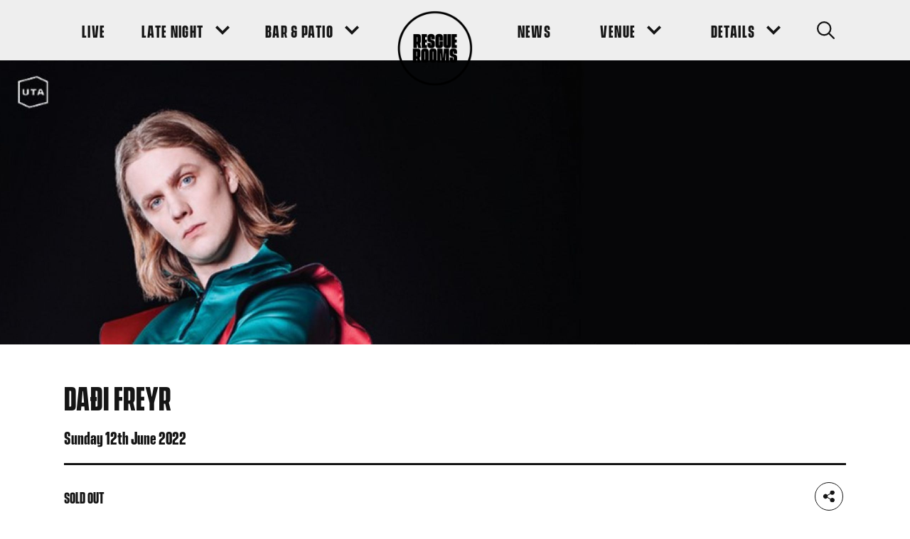

--- FILE ---
content_type: text/html; charset=UTF-8
request_url: https://www.rescuerooms.com/gigs/dadi-freyr/
body_size: 113099
content:
<!DOCTYPE html>
<!--[if IE 8]>         <html class="no-js lt-ie9"> <![endif]-->
<!--[if IE 9]>         <html class="no-js ie9"> <![endif]-->
<!--[if gt IE 9]><!--> <html class="no-js" lang="en"> <!--<![endif]-->

        <head>
        <meta charset="UTF-8" />
        <title>Daði Freyr - Rescue Rooms</title>
        
    <!-- Google Tag Manager -->
    <script>(function(w,d,s,l,i){w[l]=w[l]||[];w[l].push({'gtm.start':
    new Date().getTime(),event:'gtm.js'});var f=d.getElementsByTagName(s)[0],
    j=d.createElement(s),dl=l!='dataLayer'?'&l='+l:'';j.async=true;j.src=
    'https://www.googletagmanager.com/gtm.js?id='+i+dl;f.parentNode.insertBefore(j,f);
    })(window,document,'script','dataLayer','GTM-WPB9DCQ');</script>
    <!-- End Google Tag Manager -->
        <meta name="viewport" content="width=device-width, initial-scale=1, maximum-scale=1">
        <meta http-equiv="X-UA-Compatible" content="IE=edge,chrome=1">
        <link rel="pingback" href="https://www.rescuerooms.com/xmlrpc.php" />
            <link rel="icon" href="https://www.rescuerooms.com/wp-content/uploads/2020/08/favicon-1.ico" />
        <link rel="preload" href="https://www.rescuerooms.com/wp-content/themes/dhp/fonts/VanguardCF-Bold.otf" as="font" type="font/otf" crossorigin>
        <link rel="stylesheet" href="https://use.typekit.net/syt7dsv.css">
        <script type="application/ld+json">
{
  "@context": "https://schema.org",
  "@type": "Event",
  "name": "Splendour Festival",
  "startDate": "2019-07-20T12:00",
  "endDate": "2019-07-20T23:00",
  "location": {
    "@type": "Place",
    "name": "Wollaton Hall & Deer Park",
    "address": {
      "@type": "PostalAddress",
      "streetAddress": "Wollaton Hall & Deer Park",
      "addressLocality": "Wollaton",
      "postalCode": "NG8 1BT",
      "addressRegion": "Nottinghamshire",
      "addressCountry": "UK"
    }
  },
  "image": [
    "https://splendour.dev.clicky.co.uk/wp-content/uploads/2019/05/DSC_7046-1024x682.jpg"
   ],
  "description": "Splendour Festival, set in the lush grounds of Wollaton Hall & Deer Park, plays host to some of the biggest music artists in the world. More than 40 acts feature across 5 stages over the course of the festival",
   "offers":[ {
    "@type": "Offer",
    "name": "General Admission Ticket",
    "url": "https://splendourfestival.com/tickets/",
    "price": "56.65",
    "priceCurrency": "GBP",
    "availability": "https://schema.org/InStock",
    "validFrom": "2019-06-01T00:00"
  },
{
    "@type": "Offer",
    "name": "Nottingham Resident Ticket",
    "url": "https://splendourfestival.com/tickets/",
    "price": "45.65",
    "priceCurrency": "GBP",
    "availability": "https://schema.org/InStock",
    "validFrom": "2019-06-01T00:00"
  },
  {
    "@type": "Offer",
    "name": "Nottingham Resident Ticket (11-17)",
    "url": "https://splendourfestival.com/tickets/",
    "price": "22",
    "priceCurrency": "GBP",
    "availability": "https://schema.org/InStock",
    "validFrom": "2019-06-01T00:00"
  },
  {
    "@type": "Offer",
    "name": "VIP Ticket Adult",
    "url": "https://splendourfestival.com/tickets/",
    "price": "97.65",
    "priceCurrency": "GBP",
    "availability": "https://schema.org/InStock",
    "validFrom": "2019-06-01T00:00"
  },
  {
    "@type": "Offer",
    "name": "VIP Ticket Adult (11-17)",
    "url": "https://splendourfestival.com/tickets/",
    "price": "87.65",
    "priceCurrency": "GBP",
    "availability": "https://schema.org/InStock",
    "validFrom": "2019-06-01T00:00"
  },
  {
    "@type": "Offer",
    "name": "VIP Nottingham Resident",
    "url": "https://splendourfestival.com/tickets/",
    "price": "87.65",
    "priceCurrency": "GBP",
    "availability": "https://schema.org/InStock",
    "validFrom": "2019-06-01T00:00"
  },
  {
    "@type": "Offer",
    "name": "VIP Nottingham Resident (11-17)",
    "url": "https://splendourfestival.com/tickets/",
    "price": "60.15",
    "priceCurrency": "GBP",
    "availability": "https://schema.org/InStock",
    "validFrom": "2019-06-01T00:00"
  }
],
  "performer": [{
    "@type": "PerformingGroup",
    "name": "Manic Street Preachers",
    "sameas": "https://www.manicstreetpreachers.com/"
  },{
    "@type": "PerformingGroup",
    "name": "Louisa",
    "sameas":"https://twitter.com/louisa"
  },
  {
    "@type": "Person",
    "name": "Rag N Bone Man",
    "sameas": "https://www.ragnbonemanmusic.com/"
  },
  {
    "@type": "Performinggroup",
    "name": "All Saints",
    "sameas": "http://www.allsaintsofficial.co.uk/"
  },
  {
    "@type": "Performinggroup",
    "name": "The Specials",
    "sameas": "http://www.thespecials.com/"
  },
  {
    "@type": "Performinggroup",
    "name": "The Slow Readers Club",
    "sameas":"https://www.theslowreadersclub.co.uk/"
  },
    {
    "@type": "Person",
    "name": "Barns Courtney",
    "sameas": "https://www.barnscourtney.com/"
  },
   {
    "@type": "Person",
    "name": "Rob Green",
    "sameas": "http://www.robgreenmusic.com/"
  },
   {
    "@type": "Performinggroup",
    "name": "Ash",
    "sameas":"https://ash-official.com/"
  },
  {
    "@type": "Performinggroup",
    "name": "The Rifles",
    "sameas":"http://www.therifles.com/"
  },
    {
    "@type": "Performinggroup",
    "name": "The Coronas",
    "sameas":"https://thecoronas.net/"
  },
     {
    "@type": "Performinggroup",
    "name": "Fine Young Cannibals",
    "sameas":"https://en.wikipedia.org/wiki/Fine_Young_Cannibals"
  }
  ]
}
</script> 
         
        <meta name='robots' content='index, follow, max-image-preview:large, max-snippet:-1, max-video-preview:-1' />

	<!-- This site is optimized with the Yoast SEO plugin v19.10 - https://yoast.com/wordpress/plugins/seo/ -->
	<link rel="canonical" href="https://www.rescuerooms.com/gigs/dadi-freyr/" />
	<meta property="og:locale" content="en_US" />
	<meta property="og:type" content="article" />
	<meta property="og:title" content="Daði Freyr - Rescue Rooms" />
	<meta property="og:url" content="https://www.rescuerooms.com/gigs/dadi-freyr/" />
	<meta property="og:site_name" content="Rescue Rooms" />
	<meta property="article:modified_time" content="2022-03-22T15:42:40+00:00" />
	<meta property="og:image" content="https://www.rescuerooms.com/wp-content/uploads/2021/05/Dadi-Freyr-Poster-2021.jpg" />
	<meta property="og:image:width" content="926" />
	<meta property="og:image:height" content="1280" />
	<meta property="og:image:type" content="image/jpeg" />
	<meta name="twitter:card" content="summary_large_image" />
	<script type="application/ld+json" class="yoast-schema-graph">{"@context":"https://schema.org","@graph":[{"@type":"WebPage","@id":"https://www.rescuerooms.com/gigs/dadi-freyr/","url":"https://www.rescuerooms.com/gigs/dadi-freyr/","name":"Daði Freyr - Rescue Rooms","isPartOf":{"@id":"https://www.rescuerooms.com/#website"},"primaryImageOfPage":{"@id":"https://www.rescuerooms.com/gigs/dadi-freyr/#primaryimage"},"image":{"@id":"https://www.rescuerooms.com/gigs/dadi-freyr/#primaryimage"},"thumbnailUrl":"https://www.rescuerooms.com/wp-content/uploads/2021/05/Dadi-Freyr-Poster-2021.jpg","datePublished":"2021-05-17T16:25:05+00:00","dateModified":"2022-03-22T15:42:40+00:00","inLanguage":"en-US","potentialAction":[{"@type":"ReadAction","target":["https://www.rescuerooms.com/gigs/dadi-freyr/"]}]},{"@type":"ImageObject","inLanguage":"en-US","@id":"https://www.rescuerooms.com/gigs/dadi-freyr/#primaryimage","url":"https://www.rescuerooms.com/wp-content/uploads/2021/05/Dadi-Freyr-Poster-2021.jpg","contentUrl":"https://www.rescuerooms.com/wp-content/uploads/2021/05/Dadi-Freyr-Poster-2021.jpg","width":926,"height":1280},{"@type":"WebSite","@id":"https://www.rescuerooms.com/#website","url":"https://www.rescuerooms.com/","name":"Rescue Rooms","description":"","potentialAction":[{"@type":"SearchAction","target":{"@type":"EntryPoint","urlTemplate":"https://www.rescuerooms.com/?s={search_term_string}"},"query-input":"required name=search_term_string"}],"inLanguage":"en-US"}]}</script>
	<!-- / Yoast SEO plugin. -->


<link rel='dns-prefetch' href='//www.google.com' />
<link rel='dns-prefetch' href='//s.w.org' />
		<script type="text/javascript">
			window._wpemojiSettings = {"baseUrl":"https:\/\/s.w.org\/images\/core\/emoji\/13.0.1\/72x72\/","ext":".png","svgUrl":"https:\/\/s.w.org\/images\/core\/emoji\/13.0.1\/svg\/","svgExt":".svg","source":{"concatemoji":"https:\/\/www.rescuerooms.com\/wp-includes\/js\/wp-emoji-release.min.js?ver=5.7.14"}};
			!function(e,a,t){var n,r,o,i=a.createElement("canvas"),p=i.getContext&&i.getContext("2d");function s(e,t){var a=String.fromCharCode;p.clearRect(0,0,i.width,i.height),p.fillText(a.apply(this,e),0,0);e=i.toDataURL();return p.clearRect(0,0,i.width,i.height),p.fillText(a.apply(this,t),0,0),e===i.toDataURL()}function c(e){var t=a.createElement("script");t.src=e,t.defer=t.type="text/javascript",a.getElementsByTagName("head")[0].appendChild(t)}for(o=Array("flag","emoji"),t.supports={everything:!0,everythingExceptFlag:!0},r=0;r<o.length;r++)t.supports[o[r]]=function(e){if(!p||!p.fillText)return!1;switch(p.textBaseline="top",p.font="600 32px Arial",e){case"flag":return s([127987,65039,8205,9895,65039],[127987,65039,8203,9895,65039])?!1:!s([55356,56826,55356,56819],[55356,56826,8203,55356,56819])&&!s([55356,57332,56128,56423,56128,56418,56128,56421,56128,56430,56128,56423,56128,56447],[55356,57332,8203,56128,56423,8203,56128,56418,8203,56128,56421,8203,56128,56430,8203,56128,56423,8203,56128,56447]);case"emoji":return!s([55357,56424,8205,55356,57212],[55357,56424,8203,55356,57212])}return!1}(o[r]),t.supports.everything=t.supports.everything&&t.supports[o[r]],"flag"!==o[r]&&(t.supports.everythingExceptFlag=t.supports.everythingExceptFlag&&t.supports[o[r]]);t.supports.everythingExceptFlag=t.supports.everythingExceptFlag&&!t.supports.flag,t.DOMReady=!1,t.readyCallback=function(){t.DOMReady=!0},t.supports.everything||(n=function(){t.readyCallback()},a.addEventListener?(a.addEventListener("DOMContentLoaded",n,!1),e.addEventListener("load",n,!1)):(e.attachEvent("onload",n),a.attachEvent("onreadystatechange",function(){"complete"===a.readyState&&t.readyCallback()})),(n=t.source||{}).concatemoji?c(n.concatemoji):n.wpemoji&&n.twemoji&&(c(n.twemoji),c(n.wpemoji)))}(window,document,window._wpemojiSettings);
		</script>
		<style type="text/css">
img.wp-smiley,
img.emoji {
	display: inline !important;
	border: none !important;
	box-shadow: none !important;
	height: 1em !important;
	width: 1em !important;
	margin: 0 .07em !important;
	vertical-align: -0.1em !important;
	background: none !important;
	padding: 0 !important;
}
</style>
	<link rel='stylesheet' id='sbi_styles-css'  href='https://www.rescuerooms.com/wp-content/plugins/instagram-feed/css/sbi-styles.min.css?ver=6.10.0' type='text/css' media='all' />
<link rel='stylesheet' id='main-css'  href='https://www.rescuerooms.com/wp-content/themes/dhp/build/css/production.css?ver=2' type='text/css' media='' />
<script type='text/javascript' src='https://www.rescuerooms.com/wp-content/themes/dhp/js/vendor/modernizr.js?ver=2.6.2' id='modernizr-js'></script>
<link rel="https://api.w.org/" href="https://www.rescuerooms.com/wp-json/" /><link rel="EditURI" type="application/rsd+xml" title="RSD" href="https://www.rescuerooms.com/xmlrpc.php?rsd" />
<link rel="wlwmanifest" type="application/wlwmanifest+xml" href="https://www.rescuerooms.com/wp-includes/wlwmanifest.xml" /> 
<meta name="generator" content="WordPress 5.7.14" />
<link rel='shortlink' href='https://www.rescuerooms.com/?p=2264' />
<link rel="alternate" type="application/json+oembed" href="https://www.rescuerooms.com/wp-json/oembed/1.0/embed?url=https%3A%2F%2Fwww.rescuerooms.com%2Fgigs%2Fdadi-freyr%2F" />
    </head>

     

    <body class="gigs-template-default single single-gigs postid-2264  body-site-header--standard  body-site-header--no-sticky-links">

    
        <!-- Google Tag Manager (noscript) -->
    <noscript><iframe src="https://www.googletagmanager.com/ns.html?id=GTM-WPB9DCQ"
    height="0" width="0" style="display:none;visibility:hidden"></iframe></noscript>
    <!-- End Google Tag Manager (noscript) -->
   

    
    <div class="site-header-wrapper">

        
                <header class="site-header site-header--standard  site-header--contains-search">
            <div class="wrapper site-header__wrapper">
                <div class="site-header__int">
                    <nav class="main-navigation site-header__main-navigation " role="navigation">
                        <button class="main-navigation__menu-toggle" aria-label="Navigation Toggle">
                            <span class="visually-hidden">Navigation Toggle</span><!-- /.visually-hidden -->
                            <span class="main-navigation__menu-toggle-inner">
                                <span class="main-navigation__menu-toggle-inside">
                                    <span class="main-navigation__menu-toggle-bar main-navigation__menu-toggle-bar--first"></span>
                                    <span class="main-navigation__menu-toggle-bar main-navigation__menu-toggle-bar--second"></span>
                                    <span class="main-navigation__menu-toggle-bar main-navigation__menu-toggle-bar--third"></span>
                                </span><!-- /.main-navigation__menu-toggle-inside -->
                            </span><!-- /.main-navigation__menu-toggle-inner -->
                        </button>
                        <div class="main-navigation__logo-cta site-header__logo-cta site-header__mobile">
                            <a href="https://www.rescuerooms.com" class="site-header__logo">
                                <img src="https://www.rescuerooms.com/wp-content/themes/dhp/images/logo.png" alt="Rescue Rooms" />
                            </a>
                        </div><!-- /.main-navigation__logo-cta site-header__logo-cta -->
                        <div class="main-navigation__container">
                            <div class="main-navigation__container-inner">
                                <ul id="menu-main-navigation-left" class="main-navigation__menu site-header__main-navigation-menu menu"><li class="menu-item menu-item-type-post_type menu-item-object-page"><a href="https://www.rescuerooms.com/listings/" class="menu-link site-header__menu-item-link main-menu-link"><span class="sub-menu__top-level-link-text">Live</span></a></li>
<li class="menu-item menu-item-type-post_type menu-item-object-page menu-item-has-children menu-item--has-dropdown"><a href="https://www.rescuerooms.com/late-night-events/" class="menu-link site-header__menu-item-link main-menu-link"><span class="sub-menu__top-level-link-text">Late Night</span><button class="sub-menu__top-level-link-arrow" aria-label="Sub Menu Toggle"><span class="sub-menu__top-level-link-arrow-inner"><svg role="presentation" class="icon sub-menu__top-level-link-arrow-icon"><use xlink:href="#icon-down_arrow"/></svg></span></button></a>
<ul class="sub-menu">
	<li class="menu-item menu-item-type-post_type menu-item-object-page"><a href="https://www.rescuerooms.com/late-night-events/fandom-season-8/" class="menu-link site-header__sub-menu-item-link sub-menu-link"><span class="sub-menu__top-level-link-text">Fandom Fridays</span></a></li>
	<li class="menu-item menu-item-type-post_type menu-item-object-page"><a href="https://www.rescuerooms.com/late-night-events/romance/" class="menu-link site-header__sub-menu-item-link sub-menu-link"><span class="sub-menu__top-level-link-text">Romance Saturdays</span></a></li>
</ul>
</li>
<li class="menu-item menu-item-type-post_type menu-item-object-page menu-item-has-children menu-item--has-dropdown"><a href="https://www.rescuerooms.com/bar-events/" class="menu-link site-header__menu-item-link main-menu-link"><span class="sub-menu__top-level-link-text">Bar &#038; Patio</span><button class="sub-menu__top-level-link-arrow" aria-label="Sub Menu Toggle"><span class="sub-menu__top-level-link-arrow-inner"><svg role="presentation" class="icon sub-menu__top-level-link-arrow-icon"><use xlink:href="#icon-down_arrow"/></svg></span></button></a>
<ul class="sub-menu">
	<li class="menu-item menu-item-type-post_type menu-item-object-post"><a href="https://www.rescuerooms.com/blog/drinks-deals-at-rescue-rooms-every-single-day/" class="menu-link site-header__sub-menu-item-link sub-menu-link"><span class="sub-menu__top-level-link-text">Drinks Deals</span></a></li>
</ul>
</li>
</ul>                                <div class="main-navigation__logo-cta site-header__logo-cta">
                                    <a href="https://www.rescuerooms.com" class="site-header__logo">
                                        <img src="https://www.rescuerooms.com/wp-content/themes/dhp/images/logo.png" alt="Rescue Rooms" />
                                    </a>
                                </div><!-- /.main-navigation__logo-cta site-header__logo-cta -->
                                <ul id="menu-main-navigation-right" class="main-navigation__menu site-header__main-navigation-menu menu"><li class="menu-item menu-item-type-post_type menu-item-object-page current_page_parent"><a href="https://www.rescuerooms.com/news/" class="menu-link site-header__menu-item-link main-menu-link"><span class="sub-menu__top-level-link-text">News</span></a></li>
<li class="menu-item menu-item-type-custom menu-item-object-custom menu-item-has-children menu-item--has-dropdown"><a href="#" class="menu-link site-header__menu-item-link main-menu-link"><span class="sub-menu__top-level-link-text">Venue</span><button class="sub-menu__top-level-link-arrow" aria-label="Sub Menu Toggle"><span class="sub-menu__top-level-link-arrow-inner"><svg role="presentation" class="icon sub-menu__top-level-link-arrow-icon"><use xlink:href="#icon-down_arrow"/></svg></span></button></a>
<ul class="sub-menu">
	<li class="menu-item menu-item-type-post_type menu-item-object-page"><a href="https://www.rescuerooms.com/about/" class="menu-link site-header__sub-menu-item-link sub-menu-link"><span class="sub-menu__top-level-link-text">About</span></a></li>
	<li class="menu-item menu-item-type-post_type menu-item-object-page"><a href="https://www.rescuerooms.com/history/" class="menu-link site-header__sub-menu-item-link sub-menu-link"><span class="sub-menu__top-level-link-text">History</span></a></li>
	<li class="menu-item menu-item-type-post_type menu-item-object-page"><a href="https://www.rescuerooms.com/find-us/" class="menu-link site-header__sub-menu-item-link sub-menu-link"><span class="sub-menu__top-level-link-text">Find Us</span></a></li>
	<li class="menu-item menu-item-type-post_type menu-item-object-page"><a href="https://www.rescuerooms.com/contact/" class="menu-link site-header__sub-menu-item-link sub-menu-link"><span class="sub-menu__top-level-link-text">Contact</span></a></li>
</ul>
</li>
<li class="menu-item menu-item-type-custom menu-item-object-custom menu-item-has-children menu-item--has-dropdown"><a href="#" class="menu-link site-header__menu-item-link main-menu-link"><span class="sub-menu__top-level-link-text">Details</span><button class="sub-menu__top-level-link-arrow" aria-label="Sub Menu Toggle"><span class="sub-menu__top-level-link-arrow-inner"><svg role="presentation" class="icon sub-menu__top-level-link-arrow-icon"><use xlink:href="#icon-down_arrow"/></svg></span></button></a>
<ul class="sub-menu">
	<li class="menu-item menu-item-type-post_type menu-item-object-page"><a href="https://www.rescuerooms.com/jobs/" class="menu-link site-header__sub-menu-item-link sub-menu-link"><span class="sub-menu__top-level-link-text">Jobs</span></a></li>
	<li class="menu-item menu-item-type-post_type menu-item-object-page"><a href="https://www.rescuerooms.com/accessibility/" class="menu-link site-header__sub-menu-item-link sub-menu-link"><span class="sub-menu__top-level-link-text">Accessibility</span></a></li>
	<li class="menu-item menu-item-type-post_type menu-item-object-page"><a href="https://www.rescuerooms.com/policies/" class="menu-link site-header__sub-menu-item-link sub-menu-link"><span class="sub-menu__top-level-link-text">Policies</span></a></li>
</ul>
</li>
</ul>                                <a href="" class="site-header__cta site-header__search js-site-search-button" 
                                                                        aria-label="Search Button"
                                        >
                                                                            <svg role="presentation" class="icon site-header__cta-icon"><use xlink:href="#icon-search"/></svg>                                                                    </a><!-- /.site-header__cta -->
                            </div><!-- /.main-navigation__container-inner -->
                        </div><!-- /.main-navigation__container -->
                                                    <button class="site-header__cta site-header__search site-header__search--mobile js-site-search-button" 
                                aria-label="Search Button">
                                <svg role="presentation" class="icon site-header__cta-icon"><use xlink:href="#icon-search"/></svg>                                                            </button><!-- /.site-header__cta -->
                                            </nav><!-- /.main-navigation -->
                </div><!-- /.header__int -->
            </div><!-- /.wrapper site-header__wrapper -->
        </header><!-- /.site-header site-header--standard  -->
    </div><!-- /.header-wrapper -->

            <form action="https://www.rescuerooms.com" method="GET" class="site-search js-site-search " id="site-search">
            <div class="site-search__inner js-site-search-inner wrapper wrapper--narrow">
                <svg role="presentation" class="icon site-search__icon"><use xlink:href="#icon-search"/></svg>                <input type="search" name="s" class="input site-search__input" placeholder="Type to search...">
                <button class="button button--2 site-search__button">Go</button><!-- /.button button--2 site-search__button -->
            </div><!-- /.site-search__inner js-site-search-inner wrapper wrapper--narrow -->
        </form><!-- /.site-search -->
    
    


<header class="article-image">
    <span class="media media--article">
                                                            <img width="926" height="800" src="[data-uri]" data-lazy-type="image" data-lazy-src="https://www.rescuerooms.com/wp-content/uploads/2021/05/Dadi-Freyr-Poster-2021-926x800.jpg" class="lazy lazy-hidden img img--bg article-image__bg" alt="" loading="lazy" /><noscript><img width="926" height="800" src="https://www.rescuerooms.com/wp-content/uploads/2021/05/Dadi-Freyr-Poster-2021-926x800.jpg" class="img img--bg article-image__bg" alt="" loading="lazy" /></noscript>                        </span><!-- /.media -->
</header><!-- /.article-image -->

<div class="section section--spacing-above-standard section--spacing-below-standard cf bg--none text--bg-none single-article">
        <section class="single-article single-article--contains-list">
        <div class="section__header section__header--mb-0">
            <div class="wrapper">
                <div class="single-article__block-divider">
    <div class="single-article__title-bar">
        <h1 class="single-article__title">Daði Freyr</h1>
    </div><!-- /.single-article__title-bar -->
    <div class="single-article__meta-bar single-article__meta-bar--alt">
                <h5 class="single-article__heading single-article__heading--secondary">Sunday 12th June 2022</h5><!-- /.single-article__heading single-article__heading--last -->
        <h5 class="single-article__heading single-article__heading--secondary single-article__heading--last"></h5><!-- /.single-article__heading -->
        
    </div><!-- /.single-article__meta-bar single-article__meta-bar--alt -->
</div><!-- /.single-article__block-divider -->
<div class="single-article__meta-bar single-article__meta-bar--cta">
            <button class="button button--1 single-article__meta-button" disabled aria-disabled="true">
            Sold Out        </button><!--.button single-article__meta-button -->
                <div class="single-article__meta-social-sharing">
            

<div class="social-sharing ">
    <div class="social-sharing__item">
        <button class="social-sharing__icon ignore-border social-sharing__item-button">
            <span class="social-sharing__icon social-sharing__icon-inner">
                <svg role="presentation" class="icon icon-holder__icon"><use xlink:href="#icon-share"/></svg>            </span><!-- /.social-sharing__icon-inner -->
        </button><!-- /.social-sharing__icon social-sharing__item-button -->
        <span class="social-sharing__hover-state">
                            <a href="https://www.facebook.com/sharer/sharer.php?u=https://www.rescuerooms.com/gigs/dadi-freyr/&amp;quote=" class="social-sharing__icon ignore-border social-sharing__hover-state-icon" target="_blank">
                    <span class="social-sharing__icon social-sharing__icon-inner social-sharing__hover-state-icon-inner">    
                        <svg role="presentation" class="icon icon-holder__icon"><use xlink:href="#icon-social_facebook"/></svg>                        <span class="visually-hidden">Facebook</span>
                    </span><!-- /.social-sharing__icon-inner social-sharing__hover-state-icon-inner -->
                </a>
                <a href="http://twitter.com/share?url=https://www.rescuerooms.com/gigs/dadi-freyr/&amp;text=" class="social-sharing__icon ignore-border social-sharing__hover-state-icon" target="_blank">
                    <span class="social-sharing__icon social-sharing__icon-inner social-sharing__hover-state-icon-inner">    
                        <svg role="presentation" class="icon icon-holder__icon"><use xlink:href="#icon-social_twitter"/></svg>                        <span class="visually-hidden">Twitter</span>
                    </span><!-- /.social-sharing__icon-inner social-sharing__hover-state-icon-inner -->
                </a>
                <a href="whatsapp://send?text= – https%3A%2F%2Fwww.rescuerooms.com%2Fgigs%2Fdadi-freyr%2F" class="social-sharing__icon ignore-border social-sharing__hover-state-icon" target="_blank">
                    <span class="social-sharing__icon social-sharing__icon-inner social-sharing__hover-state-icon-inner">    
                        <svg role="presentation" class="icon icon-holder__icon"><use xlink:href="#icon-social_whatsapp"/></svg>                        <span class="visually-hidden">WhatsApp</span>
                    </span><!-- /.social-sharing__icon-inner social-sharing__hover-state-icon-inner -->
                </a>
                    </span><!-- /.social-sharing__hover-state -->
    </div><!-- /.social-sharing__item -->
</div><!-- /.social-sharing -->        </div><!-- /.single-article__meta-social-sharing -->
    </div><!-- /.single-article__meta-bar single-article__meta-bar--cta -->            </div><!-- wrapper -->
        </div><!-- section__header -->
        <div class="wrapper">
            <div class="standard-content   text__reset standard-styles">
                                    <ul class="single-article__list">
                                                <li><strong>Doors Open: </strong>7:30 pm</li>
                                                <li><strong>Supported By: </strong>MICKEY CALLISTO</li>
                                                                            <li><strong>Price: </strong>£15.00</li>
                                            </ul><!--.single-article__list -->
                   
                                                                                    <article class="single-article__content">
                                                </article><!-- /.single-article__content -->
                                                </div><!-- /.standard-content standard-styles -->
            <footer class="section__footer ">
                                
                            </footer><!-- /.section__footer -->
        </div>
    </section>

    
<section class="section section--spacing-above-standard section--spacing-below-standard cf bg--1 text--bg-1 split-section">
        <div class="wrapper">
        <div class="grid">
            <div class="split-section__content split-section__content--top standard-styles grid__col grid__col-tvl-6 grid__order-1 grid__order-tvl-1">
                <div class="split-section__content-inner ">
                                        <h2>Daði Freyr</h2>
<p>Daði Freyr, the breakout star of last year’s Eurovision, is back – with an irresistible new song, another TikTok-ready dance routine and even more madcap ideas to get audiences behind the world’s biggest song contest and bring the trophy home to Iceland for the first time.</p>
<p>10 Years is as catchy as its predecessor Think About Things, a global, celebrity-backed smash streamed more than 100 million times worldwide, reaching almost 1 billion people via international radio airwaves as it climbed to #1 global Shazam Discovery chart, and was certified silver in Britain, despite 2020’s contest being cancelled.</p>
<p>Introduced by strings, set to slinky synths, funky bass and bright drums, led by Daði’s distinctive vocals and featuring a very special, 1000-voice choir, 10 Years treads a seductive tightrope between credible and camp. From the moment it leaked online days ahead of its debut on Icelandic TV in mid-March, it became the bookies’ favourite to win in Rotterdam in May.</p>
<p><img src="[data-uri]"  class="lazy lazy-hidden" data-lazy-type="iframe" data-lazy-src="&lt;iframe loading=&quot;lazy&quot; title=&quot;YouTube video player&quot; src=&quot;https://www.youtube.com/embed/1zTbVRPh5EI&quot; width=&quot;100%&quot; height=&quot;315&quot; frameborder=&quot;0&quot; allowfullscreen=&quot;allowfullscreen&quot;&gt;&lt;/iframe&gt;" alt=""><noscript><iframe loading="lazy" title="YouTube video player" src="https://www.youtube.com/embed/1zTbVRPh5EI" width="100%" height="315" frameborder="0" allowfullscreen="allowfullscreen"></iframe></noscript></p>
                                    </div><!-- /.split-section__content-inner -->
            </div><!-- /.grid__col grid__col-tvl-6 -->
            <div class="grid__col grid__col-tvl-6 grid__order-2 grid__order-tvl-2">
                                    <div class="split-section__media media">
                                                    <img width="741" height="1024" src="[data-uri]" data-lazy-type="image" data-lazy-src="https://www.rescuerooms.com/wp-content/uploads/2021/05/Dadi-Freyr-Poster-with-Support-741x1024.jpg" class="lazy lazy-hidden img img--full" alt="" loading="lazy" data-lazy-srcset="https://www.rescuerooms.com/wp-content/uploads/2021/05/Dadi-Freyr-Poster-with-Support-741x1024.jpg 741w, https://www.rescuerooms.com/wp-content/uploads/2021/05/Dadi-Freyr-Poster-with-Support-217x300.jpg 217w, https://www.rescuerooms.com/wp-content/uploads/2021/05/Dadi-Freyr-Poster-with-Support-768x1062.jpg 768w, https://www.rescuerooms.com/wp-content/uploads/2021/05/Dadi-Freyr-Poster-with-Support.jpg 926w" data-lazy-sizes="(max-width: 741px) 100vw, 741px" /><noscript><img width="741" height="1024" src="https://www.rescuerooms.com/wp-content/uploads/2021/05/Dadi-Freyr-Poster-with-Support-741x1024.jpg" class="img img--full" alt="" loading="lazy" srcset="https://www.rescuerooms.com/wp-content/uploads/2021/05/Dadi-Freyr-Poster-with-Support-741x1024.jpg 741w, https://www.rescuerooms.com/wp-content/uploads/2021/05/Dadi-Freyr-Poster-with-Support-217x300.jpg 217w, https://www.rescuerooms.com/wp-content/uploads/2021/05/Dadi-Freyr-Poster-with-Support-768x1062.jpg 768w, https://www.rescuerooms.com/wp-content/uploads/2021/05/Dadi-Freyr-Poster-with-Support.jpg 926w" sizes="(max-width: 741px) 100vw, 741px" /></noscript>                                            </div><!-- split-section__media media -->
                            </div><!-- /.grid__col grid__col-tvl-6 -->
        </div><!-- /.grid -->
    </div><!-- /.wrapper -->
</section><!-- /.section split-section -->

    </div>


<section class="section spotify-playlist">
            <div class="wrapper wrapper--narrow">
            <section class="section__header">
                <h2>Daði Freyr ON SPOTIFY</h2>
<h5>GET IN THE MOOD WITH OUR SPOTIFY PLAYLIST</h5>
            </section><!-- /.section__header -->
        </div><!-- /.wrapper wrapper--narrow -->
        <div class="wrapper wrapper--narrow">
        <iframe src="https://open.spotify.com/embed/playlist/7rMD1z7DQuWTchexhQVBHy" class="spotify-playlist__iframe" frameborder="0" allowtransparency="true" allow="encrypted-media"></iframe>
    </div><!-- /.wrapper wrapper--narrow -->
</section><!-- /.section -->



<section class="section section--spacing-above-none section--spacing-below-standard cf bg--none text--bg-none section--centered latest-news">
    <div class="illustration illustration--no-fill illustration--position-right-top illustration--background-image-position-x-right illustration--background-image-position-y-top illustration--background-size-contain illustration--size-default illustration--repeat-no-repeat illustration--hide-responsive-mobile" style="min-width: 290px; max-width: 290px" data-lazy-bg-src="https://www.rescuerooms.com/wp-content/uploads/2020/08/illustration-3.png"></div>            <div class="wrapper wrapper--narrow">
            <section class="section__header">
                <h2>LATEST NEWS</h2>
<h3>TRENDING NOW</h3>
            </section><!-- /.section__header -->
        </div><!-- /.wrapper -->
        <div class="wrapper">
        <div class="grid">
            <div class="grid__col grid__col-tl-6 load-more__item">
    <a href="https://www.rescuerooms.com/blog/december-in-the-bar/" class="card latest-news__card link">
        <span class="media card__media">
            <img width="400" height="400" src="[data-uri]" data-lazy-type="image" data-lazy-src="https://www.rescuerooms.com/wp-content/uploads/2025/11/Bar-Carousel-December-2025-WWW-Blank-400x400.jpg" class="lazy lazy-hidden img img--bg link__image" alt="" loading="lazy" data-lazy-srcset="https://www.rescuerooms.com/wp-content/uploads/2025/11/Bar-Carousel-December-2025-WWW-Blank-400x400.jpg 400w, https://www.rescuerooms.com/wp-content/uploads/2025/11/Bar-Carousel-December-2025-WWW-Blank-150x150.jpg 150w, https://www.rescuerooms.com/wp-content/uploads/2025/11/Bar-Carousel-December-2025-WWW-Blank-300x300.jpg 300w" data-lazy-sizes="(max-width: 400px) 100vw, 400px" /><noscript><img width="400" height="400" src="https://www.rescuerooms.com/wp-content/uploads/2025/11/Bar-Carousel-December-2025-WWW-Blank-400x400.jpg" class="img img--bg link__image" alt="" loading="lazy" srcset="https://www.rescuerooms.com/wp-content/uploads/2025/11/Bar-Carousel-December-2025-WWW-Blank-400x400.jpg 400w, https://www.rescuerooms.com/wp-content/uploads/2025/11/Bar-Carousel-December-2025-WWW-Blank-150x150.jpg 150w, https://www.rescuerooms.com/wp-content/uploads/2025/11/Bar-Carousel-December-2025-WWW-Blank-300x300.jpg 300w" sizes="(max-width: 400px) 100vw, 400px" /></noscript>        </span><!-- /.media card__media -->
        <span class="card__content">
                        <span class="card__title h5">December In The Bar            </span><!-- /.card__title h5 -->
                            <span class="card__date h6">Friday 28th November 2025</span><!-- /.card__date h6 -->
                                    <span class="latest-news__card-description card__content-description">
                It&#8217;s a festive feast of seasonal sessions in the bar this December. Plenty to whet your winter whistle, from DJ sets, quizzing, bingo, afterparties, open mic and more! Check the listings for full details ⛄️ 🆓️ Always free entry (before 11pm on Saturdays) 🍻 Happy Hour 5pm—7pm daily 🍹 Cocktails 2-for-£12 7pm—10pm daily ✌️ 2-for-1 […]            </span><!-- /.latest-news__card-description card__content-description -->
                                </span><!-- /.card__content -->
    </a><!-- /.card latest-news__card link -->
</div><!-- /.grid__col --><div class="grid__col grid__col-tl-6 load-more__item">
    <a href="https://www.rescuerooms.com/blog/nottinghams-biggest-indie-nye-party-lands-at-rescue-rooms/" class="card latest-news__card link">
        <span class="media card__media">
            <img width="400" height="400" src="[data-uri]" data-lazy-type="image" data-lazy-src="https://www.rescuerooms.com/wp-content/uploads/2025/10/Time-Machine-25-Square-400x400.jpg" class="lazy lazy-hidden img img--bg link__image" alt="" loading="lazy" data-lazy-srcset="https://www.rescuerooms.com/wp-content/uploads/2025/10/Time-Machine-25-Square-400x400.jpg 400w, https://www.rescuerooms.com/wp-content/uploads/2025/10/Time-Machine-25-Square-300x300.jpg 300w, https://www.rescuerooms.com/wp-content/uploads/2025/10/Time-Machine-25-Square-1024x1024.jpg 1024w, https://www.rescuerooms.com/wp-content/uploads/2025/10/Time-Machine-25-Square-150x150.jpg 150w, https://www.rescuerooms.com/wp-content/uploads/2025/10/Time-Machine-25-Square-768x768.jpg 768w, https://www.rescuerooms.com/wp-content/uploads/2025/10/Time-Machine-25-Square.jpg 1080w" data-lazy-sizes="(max-width: 400px) 100vw, 400px" /><noscript><img width="400" height="400" src="https://www.rescuerooms.com/wp-content/uploads/2025/10/Time-Machine-25-Square-400x400.jpg" class="img img--bg link__image" alt="" loading="lazy" srcset="https://www.rescuerooms.com/wp-content/uploads/2025/10/Time-Machine-25-Square-400x400.jpg 400w, https://www.rescuerooms.com/wp-content/uploads/2025/10/Time-Machine-25-Square-300x300.jpg 300w, https://www.rescuerooms.com/wp-content/uploads/2025/10/Time-Machine-25-Square-1024x1024.jpg 1024w, https://www.rescuerooms.com/wp-content/uploads/2025/10/Time-Machine-25-Square-150x150.jpg 150w, https://www.rescuerooms.com/wp-content/uploads/2025/10/Time-Machine-25-Square-768x768.jpg 768w, https://www.rescuerooms.com/wp-content/uploads/2025/10/Time-Machine-25-Square.jpg 1080w" sizes="(max-width: 400px) 100vw, 400px" /></noscript>        </span><!-- /.media card__media -->
        <span class="card__content">
                        <span class="card__title h5">Nottingham’s Biggest Indie NYE Party Lands at Rescue Rooms            </span><!-- /.card__title h5 -->
                            <span class="card__date h6">Friday 14th November 2025</span><!-- /.card__date h6 -->
                                    <span class="latest-news__card-description card__content-description">
                🚀 THE INDIE TIME MACHINE New Year’s Eve in Nottingham just levelled up. This year, Romance are ripping up the rulebook and hurling you headfirst into the past, present and future with THE INDIE TIME MACHINE&#8230; a full-scale, time-travelling NYE spectacular taking over Rescue Rooms on Wednesday 31st December 2025. If you’ve ever wanted to […]            </span><!-- /.latest-news__card-description card__content-description -->
                                </span><!-- /.card__content -->
    </a><!-- /.card latest-news__card link -->
</div><!-- /.grid__col -->        </div><!-- /.grid -->
        <footer class="section__footer">
            <div class="inputs section__inputs"><a class="inputs__input button button--default" href="https://www.rescuerooms.com/news/" target=""  id=""><span class="button__inner">Read More</span></a></div><!-- /.buttons -->        </footer><!-- /.section__footer -->
    </div><!-- /.wrapper -->
</section><!-- /.section latest-news -->

<section class="section section--spacing-above-none section--spacing-below-none cf bg--none text--bg-none section--centered instagram-feed instagram-feed--count-2">
                <div class="grid grid--center">
            
<div id="sb_instagram"  class="sbi sbi_mob_col_1 sbi_tab_col_2 sbi_col_4 sbi_disable_mobile" style="background-color: rgb(255,255,255); width: 100%; height: 100%;"	 data-feedid="sbi_rescuerooms#8"  data-res="auto" data-cols="4" data-colsmobile="1" data-colstablet="2" data-num="8" data-nummobile="" data-item-padding=""	 data-shortcode-atts="{&quot;num&quot;:&quot;8&quot;}"  data-postid="2264" data-locatornonce="a6044e1627" data-imageaspectratio="1:1" data-sbi-flags="favorLocal">
	
	<div id="sbi_images" >
		<div class="sbi_item sbi_type_carousel sbi_new sbi_transition"
	id="sbi_18025579433794631" data-date="1768910197">
	<div class="sbi_photo_wrap">
		<a class="sbi_photo" href="https://www.instagram.com/p/DTu0r3MgvQU/" target="_blank" rel="noopener nofollow"
			data-full-res="https://scontent-fra3-1.cdninstagram.com/v/t51.82787-15/618469621_18549695689048803_1379265704688268701_n.heic?stp=dst-jpg_e35_tt6&#038;_nc_cat=101&#038;ccb=7-5&#038;_nc_sid=18de74&#038;efg=eyJlZmdfdGFnIjoiQ0FST1VTRUxfSVRFTS5iZXN0X2ltYWdlX3VybGdlbi5DMyJ9&#038;_nc_ohc=Tz48R-7dETEQ7kNvwGfMI25&#038;_nc_oc=Adlyair3ntuHsKza1f9X8Kc2vMueo9ZnEyYSMrm8NP6ITMK1uyxmqYvePDRrfKQNVWE&#038;_nc_zt=23&#038;_nc_ht=scontent-fra3-1.cdninstagram.com&#038;edm=AM6HXa8EAAAA&#038;_nc_gid=pvWS52AMzBeebdh628VO-Q&#038;oh=00_AfrXrQUV_QYK5Tc7SGHtmQdqKxfx0ehZ8dg7cHRjRgjPkg&#038;oe=6976BCE0"
			data-img-src-set="{&quot;d&quot;:&quot;https:\/\/scontent-fra3-1.cdninstagram.com\/v\/t51.82787-15\/618469621_18549695689048803_1379265704688268701_n.heic?stp=dst-jpg_e35_tt6&amp;_nc_cat=101&amp;ccb=7-5&amp;_nc_sid=18de74&amp;efg=eyJlZmdfdGFnIjoiQ0FST1VTRUxfSVRFTS5iZXN0X2ltYWdlX3VybGdlbi5DMyJ9&amp;_nc_ohc=Tz48R-7dETEQ7kNvwGfMI25&amp;_nc_oc=Adlyair3ntuHsKza1f9X8Kc2vMueo9ZnEyYSMrm8NP6ITMK1uyxmqYvePDRrfKQNVWE&amp;_nc_zt=23&amp;_nc_ht=scontent-fra3-1.cdninstagram.com&amp;edm=AM6HXa8EAAAA&amp;_nc_gid=pvWS52AMzBeebdh628VO-Q&amp;oh=00_AfrXrQUV_QYK5Tc7SGHtmQdqKxfx0ehZ8dg7cHRjRgjPkg&amp;oe=6976BCE0&quot;,&quot;150&quot;:&quot;https:\/\/scontent-fra3-1.cdninstagram.com\/v\/t51.82787-15\/618469621_18549695689048803_1379265704688268701_n.heic?stp=dst-jpg_e35_tt6&amp;_nc_cat=101&amp;ccb=7-5&amp;_nc_sid=18de74&amp;efg=eyJlZmdfdGFnIjoiQ0FST1VTRUxfSVRFTS5iZXN0X2ltYWdlX3VybGdlbi5DMyJ9&amp;_nc_ohc=Tz48R-7dETEQ7kNvwGfMI25&amp;_nc_oc=Adlyair3ntuHsKza1f9X8Kc2vMueo9ZnEyYSMrm8NP6ITMK1uyxmqYvePDRrfKQNVWE&amp;_nc_zt=23&amp;_nc_ht=scontent-fra3-1.cdninstagram.com&amp;edm=AM6HXa8EAAAA&amp;_nc_gid=pvWS52AMzBeebdh628VO-Q&amp;oh=00_AfrXrQUV_QYK5Tc7SGHtmQdqKxfx0ehZ8dg7cHRjRgjPkg&amp;oe=6976BCE0&quot;,&quot;320&quot;:&quot;https:\/\/scontent-fra3-1.cdninstagram.com\/v\/t51.82787-15\/618469621_18549695689048803_1379265704688268701_n.heic?stp=dst-jpg_e35_tt6&amp;_nc_cat=101&amp;ccb=7-5&amp;_nc_sid=18de74&amp;efg=eyJlZmdfdGFnIjoiQ0FST1VTRUxfSVRFTS5iZXN0X2ltYWdlX3VybGdlbi5DMyJ9&amp;_nc_ohc=Tz48R-7dETEQ7kNvwGfMI25&amp;_nc_oc=Adlyair3ntuHsKza1f9X8Kc2vMueo9ZnEyYSMrm8NP6ITMK1uyxmqYvePDRrfKQNVWE&amp;_nc_zt=23&amp;_nc_ht=scontent-fra3-1.cdninstagram.com&amp;edm=AM6HXa8EAAAA&amp;_nc_gid=pvWS52AMzBeebdh628VO-Q&amp;oh=00_AfrXrQUV_QYK5Tc7SGHtmQdqKxfx0ehZ8dg7cHRjRgjPkg&amp;oe=6976BCE0&quot;,&quot;640&quot;:&quot;https:\/\/scontent-fra3-1.cdninstagram.com\/v\/t51.82787-15\/618469621_18549695689048803_1379265704688268701_n.heic?stp=dst-jpg_e35_tt6&amp;_nc_cat=101&amp;ccb=7-5&amp;_nc_sid=18de74&amp;efg=eyJlZmdfdGFnIjoiQ0FST1VTRUxfSVRFTS5iZXN0X2ltYWdlX3VybGdlbi5DMyJ9&amp;_nc_ohc=Tz48R-7dETEQ7kNvwGfMI25&amp;_nc_oc=Adlyair3ntuHsKza1f9X8Kc2vMueo9ZnEyYSMrm8NP6ITMK1uyxmqYvePDRrfKQNVWE&amp;_nc_zt=23&amp;_nc_ht=scontent-fra3-1.cdninstagram.com&amp;edm=AM6HXa8EAAAA&amp;_nc_gid=pvWS52AMzBeebdh628VO-Q&amp;oh=00_AfrXrQUV_QYK5Tc7SGHtmQdqKxfx0ehZ8dg7cHRjRgjPkg&amp;oe=6976BCE0&quot;}">
			<span class="sbi-screenreader">Cut us, and we bleed @pressurenottingham 🩸

Nottin</span>
			<svg class="svg-inline--fa fa-clone fa-w-16 sbi_lightbox_carousel_icon" aria-hidden="true" aria-label="Clone" data-fa-proƒcessed="" data-prefix="far" data-icon="clone" role="img" xmlns="http://www.w3.org/2000/svg" viewBox="0 0 512 512">
                    <path fill="currentColor" d="M464 0H144c-26.51 0-48 21.49-48 48v48H48c-26.51 0-48 21.49-48 48v320c0 26.51 21.49 48 48 48h320c26.51 0 48-21.49 48-48v-48h48c26.51 0 48-21.49 48-48V48c0-26.51-21.49-48-48-48zM362 464H54a6 6 0 0 1-6-6V150a6 6 0 0 1 6-6h42v224c0 26.51 21.49 48 48 48h224v42a6 6 0 0 1-6 6zm96-96H150a6 6 0 0 1-6-6V54a6 6 0 0 1 6-6h308a6 6 0 0 1 6 6v308a6 6 0 0 1-6 6z"></path>
                </svg>						<img src="https://www.rescuerooms.com/wp-content/plugins/instagram-feed/img/placeholder.png" alt="Cut us, and we bleed @pressurenottingham 🩸

Nottingham&#039;s original midweek indie shuffle, with the best in new and classic tracks, with free entry all night AND 2-for-1 drinks deals, every godforsaken Tuesday night.

We start at 10pm and don&#039;t stop until everyone leaves (or 3am, whichever comes first). Meet you in the Rescue Rooms l8r bb x" aria-hidden="true">
		</a>
	</div>
</div><div class="sbi_item sbi_type_carousel sbi_new sbi_transition"
	id="sbi_18118591411581352" data-date="1768649797">
	<div class="sbi_photo_wrap">
		<a class="sbi_photo" href="https://www.instagram.com/p/DTnEAyAguHg/" target="_blank" rel="noopener nofollow"
			data-full-res="https://scontent-fra5-1.cdninstagram.com/v/t51.82787-15/618266089_18549161470048803_74549508772263532_n.heic?stp=dst-jpg_e35_tt6&#038;_nc_cat=110&#038;ccb=7-5&#038;_nc_sid=18de74&#038;efg=eyJlZmdfdGFnIjoiQ0FST1VTRUxfSVRFTS5iZXN0X2ltYWdlX3VybGdlbi5DMyJ9&#038;_nc_ohc=_QpxNV2YqBcQ7kNvwFnskAH&#038;_nc_oc=AdmZkaBQhUnreIIM3r19I8mbEpMcNg2fpC4vOyjaiB22-m6JkuAyAj0Xb-cWkZq1QhE&#038;_nc_zt=23&#038;_nc_ht=scontent-fra5-1.cdninstagram.com&#038;edm=AM6HXa8EAAAA&#038;_nc_gid=pvWS52AMzBeebdh628VO-Q&#038;oh=00_AfpbqehVb7WHruYOjvf14Xj6eMgXmoZVEFBl9Tnrb09CmA&#038;oe=6976A876"
			data-img-src-set="{&quot;d&quot;:&quot;https:\/\/scontent-fra5-1.cdninstagram.com\/v\/t51.82787-15\/618266089_18549161470048803_74549508772263532_n.heic?stp=dst-jpg_e35_tt6&amp;_nc_cat=110&amp;ccb=7-5&amp;_nc_sid=18de74&amp;efg=eyJlZmdfdGFnIjoiQ0FST1VTRUxfSVRFTS5iZXN0X2ltYWdlX3VybGdlbi5DMyJ9&amp;_nc_ohc=_QpxNV2YqBcQ7kNvwFnskAH&amp;_nc_oc=AdmZkaBQhUnreIIM3r19I8mbEpMcNg2fpC4vOyjaiB22-m6JkuAyAj0Xb-cWkZq1QhE&amp;_nc_zt=23&amp;_nc_ht=scontent-fra5-1.cdninstagram.com&amp;edm=AM6HXa8EAAAA&amp;_nc_gid=pvWS52AMzBeebdh628VO-Q&amp;oh=00_AfpbqehVb7WHruYOjvf14Xj6eMgXmoZVEFBl9Tnrb09CmA&amp;oe=6976A876&quot;,&quot;150&quot;:&quot;https:\/\/scontent-fra5-1.cdninstagram.com\/v\/t51.82787-15\/618266089_18549161470048803_74549508772263532_n.heic?stp=dst-jpg_e35_tt6&amp;_nc_cat=110&amp;ccb=7-5&amp;_nc_sid=18de74&amp;efg=eyJlZmdfdGFnIjoiQ0FST1VTRUxfSVRFTS5iZXN0X2ltYWdlX3VybGdlbi5DMyJ9&amp;_nc_ohc=_QpxNV2YqBcQ7kNvwFnskAH&amp;_nc_oc=AdmZkaBQhUnreIIM3r19I8mbEpMcNg2fpC4vOyjaiB22-m6JkuAyAj0Xb-cWkZq1QhE&amp;_nc_zt=23&amp;_nc_ht=scontent-fra5-1.cdninstagram.com&amp;edm=AM6HXa8EAAAA&amp;_nc_gid=pvWS52AMzBeebdh628VO-Q&amp;oh=00_AfpbqehVb7WHruYOjvf14Xj6eMgXmoZVEFBl9Tnrb09CmA&amp;oe=6976A876&quot;,&quot;320&quot;:&quot;https:\/\/scontent-fra5-1.cdninstagram.com\/v\/t51.82787-15\/618266089_18549161470048803_74549508772263532_n.heic?stp=dst-jpg_e35_tt6&amp;_nc_cat=110&amp;ccb=7-5&amp;_nc_sid=18de74&amp;efg=eyJlZmdfdGFnIjoiQ0FST1VTRUxfSVRFTS5iZXN0X2ltYWdlX3VybGdlbi5DMyJ9&amp;_nc_ohc=_QpxNV2YqBcQ7kNvwFnskAH&amp;_nc_oc=AdmZkaBQhUnreIIM3r19I8mbEpMcNg2fpC4vOyjaiB22-m6JkuAyAj0Xb-cWkZq1QhE&amp;_nc_zt=23&amp;_nc_ht=scontent-fra5-1.cdninstagram.com&amp;edm=AM6HXa8EAAAA&amp;_nc_gid=pvWS52AMzBeebdh628VO-Q&amp;oh=00_AfpbqehVb7WHruYOjvf14Xj6eMgXmoZVEFBl9Tnrb09CmA&amp;oe=6976A876&quot;,&quot;640&quot;:&quot;https:\/\/scontent-fra5-1.cdninstagram.com\/v\/t51.82787-15\/618266089_18549161470048803_74549508772263532_n.heic?stp=dst-jpg_e35_tt6&amp;_nc_cat=110&amp;ccb=7-5&amp;_nc_sid=18de74&amp;efg=eyJlZmdfdGFnIjoiQ0FST1VTRUxfSVRFTS5iZXN0X2ltYWdlX3VybGdlbi5DMyJ9&amp;_nc_ohc=_QpxNV2YqBcQ7kNvwFnskAH&amp;_nc_oc=AdmZkaBQhUnreIIM3r19I8mbEpMcNg2fpC4vOyjaiB22-m6JkuAyAj0Xb-cWkZq1QhE&amp;_nc_zt=23&amp;_nc_ht=scontent-fra5-1.cdninstagram.com&amp;edm=AM6HXa8EAAAA&amp;_nc_gid=pvWS52AMzBeebdh628VO-Q&amp;oh=00_AfpbqehVb7WHruYOjvf14Xj6eMgXmoZVEFBl9Tnrb09CmA&amp;oe=6976A876&quot;}">
			<span class="sbi-screenreader">Every Saturday night we relinquish control of the </span>
			<svg class="svg-inline--fa fa-clone fa-w-16 sbi_lightbox_carousel_icon" aria-hidden="true" aria-label="Clone" data-fa-proƒcessed="" data-prefix="far" data-icon="clone" role="img" xmlns="http://www.w3.org/2000/svg" viewBox="0 0 512 512">
                    <path fill="currentColor" d="M464 0H144c-26.51 0-48 21.49-48 48v48H48c-26.51 0-48 21.49-48 48v320c0 26.51 21.49 48 48 48h320c26.51 0 48-21.49 48-48v-48h48c26.51 0 48-21.49 48-48V48c0-26.51-21.49-48-48-48zM362 464H54a6 6 0 0 1-6-6V150a6 6 0 0 1 6-6h42v224c0 26.51 21.49 48 48 48h224v42a6 6 0 0 1-6 6zm96-96H150a6 6 0 0 1-6-6V54a6 6 0 0 1 6-6h308a6 6 0 0 1 6 6v308a6 6 0 0 1-6 6z"></path>
                </svg>						<img src="https://www.rescuerooms.com/wp-content/plugins/instagram-feed/img/placeholder.png" alt="Every Saturday night we relinquish control of the whole venue to indie party-starters @romanceclubuk 💚

Expect indie anthems &amp; festival faves in the venue, a secret karaoke club upstairs, with deep cuts and b-sides in the bar. Plus two huge patios, 2-for-1 drinks deals all night, and free entry before 11pm!

🩷 Romance is a place for you x" aria-hidden="true">
		</a>
	</div>
</div><div class="sbi_item sbi_type_carousel sbi_new sbi_transition"
	id="sbi_17916569286253419" data-date="1768489816">
	<div class="sbi_photo_wrap">
		<a class="sbi_photo" href="https://www.instagram.com/p/DTiS3xnigLh/" target="_blank" rel="noopener nofollow"
			data-full-res="https://scontent-fra5-2.cdninstagram.com/v/t39.30808-6/615280450_1300243532129679_1832018804207752430_n.jpg?stp=dst-jpg_e35_tt6&#038;_nc_cat=107&#038;ccb=7-5&#038;_nc_sid=18de74&#038;efg=eyJlZmdfdGFnIjoiQ0FST1VTRUxfSVRFTS5iZXN0X2ltYWdlX3VybGdlbi5DMyJ9&#038;_nc_ohc=wm_uBLRNLDoQ7kNvwGlw57R&#038;_nc_oc=AdkFL48yWaykV8boWbpV5yp5izb-3Ne2oqS4NKh9jAauzx_w24hIymrzNf8C7wzpkA4&#038;_nc_zt=23&#038;_nc_ht=scontent-fra5-2.cdninstagram.com&#038;edm=AM6HXa8EAAAA&#038;_nc_gid=pvWS52AMzBeebdh628VO-Q&#038;oh=00_AfrjnNaja2zoQ3eC7K9JJ8B-w0WHQv8TYQ7Gs3JxvNQYuw&#038;oe=69769B12"
			data-img-src-set="{&quot;d&quot;:&quot;https:\/\/scontent-fra5-2.cdninstagram.com\/v\/t39.30808-6\/615280450_1300243532129679_1832018804207752430_n.jpg?stp=dst-jpg_e35_tt6&amp;_nc_cat=107&amp;ccb=7-5&amp;_nc_sid=18de74&amp;efg=eyJlZmdfdGFnIjoiQ0FST1VTRUxfSVRFTS5iZXN0X2ltYWdlX3VybGdlbi5DMyJ9&amp;_nc_ohc=wm_uBLRNLDoQ7kNvwGlw57R&amp;_nc_oc=AdkFL48yWaykV8boWbpV5yp5izb-3Ne2oqS4NKh9jAauzx_w24hIymrzNf8C7wzpkA4&amp;_nc_zt=23&amp;_nc_ht=scontent-fra5-2.cdninstagram.com&amp;edm=AM6HXa8EAAAA&amp;_nc_gid=pvWS52AMzBeebdh628VO-Q&amp;oh=00_AfrjnNaja2zoQ3eC7K9JJ8B-w0WHQv8TYQ7Gs3JxvNQYuw&amp;oe=69769B12&quot;,&quot;150&quot;:&quot;https:\/\/scontent-fra5-2.cdninstagram.com\/v\/t39.30808-6\/615280450_1300243532129679_1832018804207752430_n.jpg?stp=dst-jpg_e35_tt6&amp;_nc_cat=107&amp;ccb=7-5&amp;_nc_sid=18de74&amp;efg=eyJlZmdfdGFnIjoiQ0FST1VTRUxfSVRFTS5iZXN0X2ltYWdlX3VybGdlbi5DMyJ9&amp;_nc_ohc=wm_uBLRNLDoQ7kNvwGlw57R&amp;_nc_oc=AdkFL48yWaykV8boWbpV5yp5izb-3Ne2oqS4NKh9jAauzx_w24hIymrzNf8C7wzpkA4&amp;_nc_zt=23&amp;_nc_ht=scontent-fra5-2.cdninstagram.com&amp;edm=AM6HXa8EAAAA&amp;_nc_gid=pvWS52AMzBeebdh628VO-Q&amp;oh=00_AfrjnNaja2zoQ3eC7K9JJ8B-w0WHQv8TYQ7Gs3JxvNQYuw&amp;oe=69769B12&quot;,&quot;320&quot;:&quot;https:\/\/scontent-fra5-2.cdninstagram.com\/v\/t39.30808-6\/615280450_1300243532129679_1832018804207752430_n.jpg?stp=dst-jpg_e35_tt6&amp;_nc_cat=107&amp;ccb=7-5&amp;_nc_sid=18de74&amp;efg=eyJlZmdfdGFnIjoiQ0FST1VTRUxfSVRFTS5iZXN0X2ltYWdlX3VybGdlbi5DMyJ9&amp;_nc_ohc=wm_uBLRNLDoQ7kNvwGlw57R&amp;_nc_oc=AdkFL48yWaykV8boWbpV5yp5izb-3Ne2oqS4NKh9jAauzx_w24hIymrzNf8C7wzpkA4&amp;_nc_zt=23&amp;_nc_ht=scontent-fra5-2.cdninstagram.com&amp;edm=AM6HXa8EAAAA&amp;_nc_gid=pvWS52AMzBeebdh628VO-Q&amp;oh=00_AfrjnNaja2zoQ3eC7K9JJ8B-w0WHQv8TYQ7Gs3JxvNQYuw&amp;oe=69769B12&quot;,&quot;640&quot;:&quot;https:\/\/scontent-fra5-2.cdninstagram.com\/v\/t39.30808-6\/615280450_1300243532129679_1832018804207752430_n.jpg?stp=dst-jpg_e35_tt6&amp;_nc_cat=107&amp;ccb=7-5&amp;_nc_sid=18de74&amp;efg=eyJlZmdfdGFnIjoiQ0FST1VTRUxfSVRFTS5iZXN0X2ltYWdlX3VybGdlbi5DMyJ9&amp;_nc_ohc=wm_uBLRNLDoQ7kNvwGlw57R&amp;_nc_oc=AdkFL48yWaykV8boWbpV5yp5izb-3Ne2oqS4NKh9jAauzx_w24hIymrzNf8C7wzpkA4&amp;_nc_zt=23&amp;_nc_ht=scontent-fra5-2.cdninstagram.com&amp;edm=AM6HXa8EAAAA&amp;_nc_gid=pvWS52AMzBeebdh628VO-Q&amp;oh=00_AfrjnNaja2zoQ3eC7K9JJ8B-w0WHQv8TYQ7Gs3JxvNQYuw&amp;oe=69769B12&quot;}">
			<span class="sbi-screenreader">Tasty drinks deals from your favourite neighbourho</span>
			<svg class="svg-inline--fa fa-clone fa-w-16 sbi_lightbox_carousel_icon" aria-hidden="true" aria-label="Clone" data-fa-proƒcessed="" data-prefix="far" data-icon="clone" role="img" xmlns="http://www.w3.org/2000/svg" viewBox="0 0 512 512">
                    <path fill="currentColor" d="M464 0H144c-26.51 0-48 21.49-48 48v48H48c-26.51 0-48 21.49-48 48v320c0 26.51 21.49 48 48 48h320c26.51 0 48-21.49 48-48v-48h48c26.51 0 48-21.49 48-48V48c0-26.51-21.49-48-48-48zM362 464H54a6 6 0 0 1-6-6V150a6 6 0 0 1 6-6h42v224c0 26.51 21.49 48 48 48h224v42a6 6 0 0 1-6 6zm96-96H150a6 6 0 0 1-6-6V54a6 6 0 0 1 6-6h308a6 6 0 0 1 6 6v308a6 6 0 0 1-6 6z"></path>
                </svg>						<img src="https://www.rescuerooms.com/wp-content/plugins/instagram-feed/img/placeholder.png" alt="Tasty drinks deals from your favourite neighbourhood booze den...

🍺 Happy Hour: pints, craft and spirits from £3 — 5pm-7pm every day
🍹 Cocktails: always £8 each, but also 2-for-£12 — 7pm-10pm every day
🍻 2-for-1 Deals: loads of BOGOF choices, late night — 10pm-close Tuesdays, Fridays &amp; Saturdays

Drink responsibly, ofc." aria-hidden="true">
		</a>
	</div>
</div><div class="sbi_item sbi_type_image sbi_new sbi_transition"
	id="sbi_18034765610775787" data-date="1768219486">
	<div class="sbi_photo_wrap">
		<a class="sbi_photo" href="https://www.instagram.com/p/DTaPQl3gndL/" target="_blank" rel="noopener nofollow"
			data-full-res="https://scontent-fra5-1.cdninstagram.com/v/t51.82787-15/613694178_18548342296048803_857793820812263476_n.jpg?stp=dst-jpg_e35_tt6&#038;_nc_cat=102&#038;ccb=7-5&#038;_nc_sid=18de74&#038;efg=eyJlZmdfdGFnIjoiRkVFRC5iZXN0X2ltYWdlX3VybGdlbi5DMyJ9&#038;_nc_ohc=MErImdAJD20Q7kNvwFpdWxg&#038;_nc_oc=Adm-_1nVWuTH-iOOs9TswFWIFW6VyWgT_wehAkANIUmFfrVv6NNiJQeTxL1jEdWT8ds&#038;_nc_zt=23&#038;_nc_ht=scontent-fra5-1.cdninstagram.com&#038;edm=AM6HXa8EAAAA&#038;_nc_gid=pvWS52AMzBeebdh628VO-Q&#038;oh=00_AfqtS4DMcjltPCniUsoil_dSTm_IPrsRYZ-7sIDYqiLaKA&#038;oe=6976AA09"
			data-img-src-set="{&quot;d&quot;:&quot;https:\/\/scontent-fra5-1.cdninstagram.com\/v\/t51.82787-15\/613694178_18548342296048803_857793820812263476_n.jpg?stp=dst-jpg_e35_tt6&amp;_nc_cat=102&amp;ccb=7-5&amp;_nc_sid=18de74&amp;efg=eyJlZmdfdGFnIjoiRkVFRC5iZXN0X2ltYWdlX3VybGdlbi5DMyJ9&amp;_nc_ohc=MErImdAJD20Q7kNvwFpdWxg&amp;_nc_oc=Adm-_1nVWuTH-iOOs9TswFWIFW6VyWgT_wehAkANIUmFfrVv6NNiJQeTxL1jEdWT8ds&amp;_nc_zt=23&amp;_nc_ht=scontent-fra5-1.cdninstagram.com&amp;edm=AM6HXa8EAAAA&amp;_nc_gid=pvWS52AMzBeebdh628VO-Q&amp;oh=00_AfqtS4DMcjltPCniUsoil_dSTm_IPrsRYZ-7sIDYqiLaKA&amp;oe=6976AA09&quot;,&quot;150&quot;:&quot;https:\/\/scontent-fra5-1.cdninstagram.com\/v\/t51.82787-15\/613694178_18548342296048803_857793820812263476_n.jpg?stp=dst-jpg_e35_tt6&amp;_nc_cat=102&amp;ccb=7-5&amp;_nc_sid=18de74&amp;efg=eyJlZmdfdGFnIjoiRkVFRC5iZXN0X2ltYWdlX3VybGdlbi5DMyJ9&amp;_nc_ohc=MErImdAJD20Q7kNvwFpdWxg&amp;_nc_oc=Adm-_1nVWuTH-iOOs9TswFWIFW6VyWgT_wehAkANIUmFfrVv6NNiJQeTxL1jEdWT8ds&amp;_nc_zt=23&amp;_nc_ht=scontent-fra5-1.cdninstagram.com&amp;edm=AM6HXa8EAAAA&amp;_nc_gid=pvWS52AMzBeebdh628VO-Q&amp;oh=00_AfqtS4DMcjltPCniUsoil_dSTm_IPrsRYZ-7sIDYqiLaKA&amp;oe=6976AA09&quot;,&quot;320&quot;:&quot;https:\/\/scontent-fra5-1.cdninstagram.com\/v\/t51.82787-15\/613694178_18548342296048803_857793820812263476_n.jpg?stp=dst-jpg_e35_tt6&amp;_nc_cat=102&amp;ccb=7-5&amp;_nc_sid=18de74&amp;efg=eyJlZmdfdGFnIjoiRkVFRC5iZXN0X2ltYWdlX3VybGdlbi5DMyJ9&amp;_nc_ohc=MErImdAJD20Q7kNvwFpdWxg&amp;_nc_oc=Adm-_1nVWuTH-iOOs9TswFWIFW6VyWgT_wehAkANIUmFfrVv6NNiJQeTxL1jEdWT8ds&amp;_nc_zt=23&amp;_nc_ht=scontent-fra5-1.cdninstagram.com&amp;edm=AM6HXa8EAAAA&amp;_nc_gid=pvWS52AMzBeebdh628VO-Q&amp;oh=00_AfqtS4DMcjltPCniUsoil_dSTm_IPrsRYZ-7sIDYqiLaKA&amp;oe=6976AA09&quot;,&quot;640&quot;:&quot;https:\/\/scontent-fra5-1.cdninstagram.com\/v\/t51.82787-15\/613694178_18548342296048803_857793820812263476_n.jpg?stp=dst-jpg_e35_tt6&amp;_nc_cat=102&amp;ccb=7-5&amp;_nc_sid=18de74&amp;efg=eyJlZmdfdGFnIjoiRkVFRC5iZXN0X2ltYWdlX3VybGdlbi5DMyJ9&amp;_nc_ohc=MErImdAJD20Q7kNvwFpdWxg&amp;_nc_oc=Adm-_1nVWuTH-iOOs9TswFWIFW6VyWgT_wehAkANIUmFfrVv6NNiJQeTxL1jEdWT8ds&amp;_nc_zt=23&amp;_nc_ht=scontent-fra5-1.cdninstagram.com&amp;edm=AM6HXa8EAAAA&amp;_nc_gid=pvWS52AMzBeebdh628VO-Q&amp;oh=00_AfqtS4DMcjltPCniUsoil_dSTm_IPrsRYZ-7sIDYqiLaKA&amp;oe=6976AA09&quot;}">
			<span class="sbi-screenreader">95% tickets have been snapped up for our show with</span>
									<img src="https://www.rescuerooms.com/wp-content/plugins/instagram-feed/img/placeholder.png" alt="95% tickets have been snapped up for our show with @themolotovs tomorrow night! It’s gonna be a scramble for the final few so head to our website and secure your spot 🎫" aria-hidden="true">
		</a>
	</div>
</div><div class="sbi_item sbi_type_carousel sbi_new sbi_transition"
	id="sbi_18120913603491595" data-date="1768052413">
	<div class="sbi_photo_wrap">
		<a class="sbi_photo" href="https://www.instagram.com/p/DTVQl3niePq/" target="_blank" rel="noopener nofollow"
			data-full-res="https://scontent-fra3-1.cdninstagram.com/v/t39.30808-6/610909741_1297143915772974_5478067491485355216_n.jpg?stp=dst-jpg_e35_tt6&#038;_nc_cat=101&#038;ccb=7-5&#038;_nc_sid=18de74&#038;efg=eyJlZmdfdGFnIjoiQ0FST1VTRUxfSVRFTS5iZXN0X2ltYWdlX3VybGdlbi5DMyJ9&#038;_nc_ohc=KIIhe4SWWxAQ7kNvwHeueZe&#038;_nc_oc=AdnPi_Te7pDDEKrm3It0q8bFDuozHvUGle54luNmJHxLsdyud_Tuchdn5O1DvuhiGN0&#038;_nc_zt=23&#038;_nc_ht=scontent-fra3-1.cdninstagram.com&#038;edm=AM6HXa8EAAAA&#038;_nc_gid=pvWS52AMzBeebdh628VO-Q&#038;oh=00_Afonf4j-oZEfXeofI8ez70M1p4-jlA4SN0bS4LGGdHtF-g&#038;oe=6976973A"
			data-img-src-set="{&quot;d&quot;:&quot;https:\/\/scontent-fra3-1.cdninstagram.com\/v\/t39.30808-6\/610909741_1297143915772974_5478067491485355216_n.jpg?stp=dst-jpg_e35_tt6&amp;_nc_cat=101&amp;ccb=7-5&amp;_nc_sid=18de74&amp;efg=eyJlZmdfdGFnIjoiQ0FST1VTRUxfSVRFTS5iZXN0X2ltYWdlX3VybGdlbi5DMyJ9&amp;_nc_ohc=KIIhe4SWWxAQ7kNvwHeueZe&amp;_nc_oc=AdnPi_Te7pDDEKrm3It0q8bFDuozHvUGle54luNmJHxLsdyud_Tuchdn5O1DvuhiGN0&amp;_nc_zt=23&amp;_nc_ht=scontent-fra3-1.cdninstagram.com&amp;edm=AM6HXa8EAAAA&amp;_nc_gid=pvWS52AMzBeebdh628VO-Q&amp;oh=00_Afonf4j-oZEfXeofI8ez70M1p4-jlA4SN0bS4LGGdHtF-g&amp;oe=6976973A&quot;,&quot;150&quot;:&quot;https:\/\/scontent-fra3-1.cdninstagram.com\/v\/t39.30808-6\/610909741_1297143915772974_5478067491485355216_n.jpg?stp=dst-jpg_e35_tt6&amp;_nc_cat=101&amp;ccb=7-5&amp;_nc_sid=18de74&amp;efg=eyJlZmdfdGFnIjoiQ0FST1VTRUxfSVRFTS5iZXN0X2ltYWdlX3VybGdlbi5DMyJ9&amp;_nc_ohc=KIIhe4SWWxAQ7kNvwHeueZe&amp;_nc_oc=AdnPi_Te7pDDEKrm3It0q8bFDuozHvUGle54luNmJHxLsdyud_Tuchdn5O1DvuhiGN0&amp;_nc_zt=23&amp;_nc_ht=scontent-fra3-1.cdninstagram.com&amp;edm=AM6HXa8EAAAA&amp;_nc_gid=pvWS52AMzBeebdh628VO-Q&amp;oh=00_Afonf4j-oZEfXeofI8ez70M1p4-jlA4SN0bS4LGGdHtF-g&amp;oe=6976973A&quot;,&quot;320&quot;:&quot;https:\/\/scontent-fra3-1.cdninstagram.com\/v\/t39.30808-6\/610909741_1297143915772974_5478067491485355216_n.jpg?stp=dst-jpg_e35_tt6&amp;_nc_cat=101&amp;ccb=7-5&amp;_nc_sid=18de74&amp;efg=eyJlZmdfdGFnIjoiQ0FST1VTRUxfSVRFTS5iZXN0X2ltYWdlX3VybGdlbi5DMyJ9&amp;_nc_ohc=KIIhe4SWWxAQ7kNvwHeueZe&amp;_nc_oc=AdnPi_Te7pDDEKrm3It0q8bFDuozHvUGle54luNmJHxLsdyud_Tuchdn5O1DvuhiGN0&amp;_nc_zt=23&amp;_nc_ht=scontent-fra3-1.cdninstagram.com&amp;edm=AM6HXa8EAAAA&amp;_nc_gid=pvWS52AMzBeebdh628VO-Q&amp;oh=00_Afonf4j-oZEfXeofI8ez70M1p4-jlA4SN0bS4LGGdHtF-g&amp;oe=6976973A&quot;,&quot;640&quot;:&quot;https:\/\/scontent-fra3-1.cdninstagram.com\/v\/t39.30808-6\/610909741_1297143915772974_5478067491485355216_n.jpg?stp=dst-jpg_e35_tt6&amp;_nc_cat=101&amp;ccb=7-5&amp;_nc_sid=18de74&amp;efg=eyJlZmdfdGFnIjoiQ0FST1VTRUxfSVRFTS5iZXN0X2ltYWdlX3VybGdlbi5DMyJ9&amp;_nc_ohc=KIIhe4SWWxAQ7kNvwHeueZe&amp;_nc_oc=AdnPi_Te7pDDEKrm3It0q8bFDuozHvUGle54luNmJHxLsdyud_Tuchdn5O1DvuhiGN0&amp;_nc_zt=23&amp;_nc_ht=scontent-fra3-1.cdninstagram.com&amp;edm=AM6HXa8EAAAA&amp;_nc_gid=pvWS52AMzBeebdh628VO-Q&amp;oh=00_Afonf4j-oZEfXeofI8ez70M1p4-jlA4SN0bS4LGGdHtF-g&amp;oe=6976973A&quot;}">
			<span class="sbi-screenreader">We are so back. 2026 is the year of partying, and </span>
			<svg class="svg-inline--fa fa-clone fa-w-16 sbi_lightbox_carousel_icon" aria-hidden="true" aria-label="Clone" data-fa-proƒcessed="" data-prefix="far" data-icon="clone" role="img" xmlns="http://www.w3.org/2000/svg" viewBox="0 0 512 512">
                    <path fill="currentColor" d="M464 0H144c-26.51 0-48 21.49-48 48v48H48c-26.51 0-48 21.49-48 48v320c0 26.51 21.49 48 48 48h320c26.51 0 48-21.49 48-48v-48h48c26.51 0 48-21.49 48-48V48c0-26.51-21.49-48-48-48zM362 464H54a6 6 0 0 1-6-6V150a6 6 0 0 1 6-6h42v224c0 26.51 21.49 48 48 48h224v42a6 6 0 0 1-6 6zm96-96H150a6 6 0 0 1-6-6V54a6 6 0 0 1 6-6h308a6 6 0 0 1 6 6v308a6 6 0 0 1-6 6z"></path>
                </svg>						<img src="https://www.rescuerooms.com/wp-content/plugins/instagram-feed/img/placeholder.png" alt="We are so back. 2026 is the year of partying, and our biggest contribution will be Nottingham&#039;s biggest indie club night @romanceclubuk, every Saturday, right here!

 It&#039;s indie anthems, it&#039;s secret karaoke, it&#039;s vapes on the patio, it&#039;s 2-for-1 drinks, it&#039;s free entry before 11pm, it&#039;s real life." aria-hidden="true">
		</a>
	</div>
</div><div class="sbi_item sbi_type_carousel sbi_new sbi_transition"
	id="sbi_18499861981075547" data-date="1767955073">
	<div class="sbi_photo_wrap">
		<a class="sbi_photo" href="https://www.instagram.com/p/DTSW7kMgvb0/" target="_blank" rel="noopener nofollow"
			data-full-res="https://scontent-fra5-2.cdninstagram.com/v/t51.82787-15/610653025_18547820422048803_6039223502637603666_n.heic?stp=dst-jpg_e35_tt6&#038;_nc_cat=109&#038;ccb=7-5&#038;_nc_sid=18de74&#038;efg=eyJlZmdfdGFnIjoiQ0FST1VTRUxfSVRFTS5iZXN0X2ltYWdlX3VybGdlbi5DMyJ9&#038;_nc_ohc=f_OUTpKpW9AQ7kNvwHhCuSI&#038;_nc_oc=AdmLU7gIx2gSysdrBHl3TqydxyhIQ6MmfgFWfi7s8rTPjyUfFOg-k7XEHkHhyeBo38E&#038;_nc_zt=23&#038;_nc_ht=scontent-fra5-2.cdninstagram.com&#038;edm=AM6HXa8EAAAA&#038;_nc_gid=pvWS52AMzBeebdh628VO-Q&#038;oh=00_AfrqGa98w7U40ONtM6sVliqFZ0u5GHTaeTI8iewew5p0vA&#038;oe=697695C1"
			data-img-src-set="{&quot;d&quot;:&quot;https:\/\/scontent-fra5-2.cdninstagram.com\/v\/t51.82787-15\/610653025_18547820422048803_6039223502637603666_n.heic?stp=dst-jpg_e35_tt6&amp;_nc_cat=109&amp;ccb=7-5&amp;_nc_sid=18de74&amp;efg=eyJlZmdfdGFnIjoiQ0FST1VTRUxfSVRFTS5iZXN0X2ltYWdlX3VybGdlbi5DMyJ9&amp;_nc_ohc=f_OUTpKpW9AQ7kNvwHhCuSI&amp;_nc_oc=AdmLU7gIx2gSysdrBHl3TqydxyhIQ6MmfgFWfi7s8rTPjyUfFOg-k7XEHkHhyeBo38E&amp;_nc_zt=23&amp;_nc_ht=scontent-fra5-2.cdninstagram.com&amp;edm=AM6HXa8EAAAA&amp;_nc_gid=pvWS52AMzBeebdh628VO-Q&amp;oh=00_AfrqGa98w7U40ONtM6sVliqFZ0u5GHTaeTI8iewew5p0vA&amp;oe=697695C1&quot;,&quot;150&quot;:&quot;https:\/\/scontent-fra5-2.cdninstagram.com\/v\/t51.82787-15\/610653025_18547820422048803_6039223502637603666_n.heic?stp=dst-jpg_e35_tt6&amp;_nc_cat=109&amp;ccb=7-5&amp;_nc_sid=18de74&amp;efg=eyJlZmdfdGFnIjoiQ0FST1VTRUxfSVRFTS5iZXN0X2ltYWdlX3VybGdlbi5DMyJ9&amp;_nc_ohc=f_OUTpKpW9AQ7kNvwHhCuSI&amp;_nc_oc=AdmLU7gIx2gSysdrBHl3TqydxyhIQ6MmfgFWfi7s8rTPjyUfFOg-k7XEHkHhyeBo38E&amp;_nc_zt=23&amp;_nc_ht=scontent-fra5-2.cdninstagram.com&amp;edm=AM6HXa8EAAAA&amp;_nc_gid=pvWS52AMzBeebdh628VO-Q&amp;oh=00_AfrqGa98w7U40ONtM6sVliqFZ0u5GHTaeTI8iewew5p0vA&amp;oe=697695C1&quot;,&quot;320&quot;:&quot;https:\/\/scontent-fra5-2.cdninstagram.com\/v\/t51.82787-15\/610653025_18547820422048803_6039223502637603666_n.heic?stp=dst-jpg_e35_tt6&amp;_nc_cat=109&amp;ccb=7-5&amp;_nc_sid=18de74&amp;efg=eyJlZmdfdGFnIjoiQ0FST1VTRUxfSVRFTS5iZXN0X2ltYWdlX3VybGdlbi5DMyJ9&amp;_nc_ohc=f_OUTpKpW9AQ7kNvwHhCuSI&amp;_nc_oc=AdmLU7gIx2gSysdrBHl3TqydxyhIQ6MmfgFWfi7s8rTPjyUfFOg-k7XEHkHhyeBo38E&amp;_nc_zt=23&amp;_nc_ht=scontent-fra5-2.cdninstagram.com&amp;edm=AM6HXa8EAAAA&amp;_nc_gid=pvWS52AMzBeebdh628VO-Q&amp;oh=00_AfrqGa98w7U40ONtM6sVliqFZ0u5GHTaeTI8iewew5p0vA&amp;oe=697695C1&quot;,&quot;640&quot;:&quot;https:\/\/scontent-fra5-2.cdninstagram.com\/v\/t51.82787-15\/610653025_18547820422048803_6039223502637603666_n.heic?stp=dst-jpg_e35_tt6&amp;_nc_cat=109&amp;ccb=7-5&amp;_nc_sid=18de74&amp;efg=eyJlZmdfdGFnIjoiQ0FST1VTRUxfSVRFTS5iZXN0X2ltYWdlX3VybGdlbi5DMyJ9&amp;_nc_ohc=f_OUTpKpW9AQ7kNvwHhCuSI&amp;_nc_oc=AdmLU7gIx2gSysdrBHl3TqydxyhIQ6MmfgFWfi7s8rTPjyUfFOg-k7XEHkHhyeBo38E&amp;_nc_zt=23&amp;_nc_ht=scontent-fra5-2.cdninstagram.com&amp;edm=AM6HXa8EAAAA&amp;_nc_gid=pvWS52AMzBeebdh628VO-Q&amp;oh=00_AfrqGa98w7U40ONtM6sVliqFZ0u5GHTaeTI8iewew5p0vA&amp;oe=697695C1&quot;}">
			<span class="sbi-screenreader">Red hot, late night, snow-melting bar action in th</span>
			<svg class="svg-inline--fa fa-clone fa-w-16 sbi_lightbox_carousel_icon" aria-hidden="true" aria-label="Clone" data-fa-proƒcessed="" data-prefix="far" data-icon="clone" role="img" xmlns="http://www.w3.org/2000/svg" viewBox="0 0 512 512">
                    <path fill="currentColor" d="M464 0H144c-26.51 0-48 21.49-48 48v48H48c-26.51 0-48 21.49-48 48v320c0 26.51 21.49 48 48 48h320c26.51 0 48-21.49 48-48v-48h48c26.51 0 48-21.49 48-48V48c0-26.51-21.49-48-48-48zM362 464H54a6 6 0 0 1-6-6V150a6 6 0 0 1 6-6h42v224c0 26.51 21.49 48 48 48h224v42a6 6 0 0 1-6 6zm96-96H150a6 6 0 0 1-6-6V54a6 6 0 0 1 6-6h308a6 6 0 0 1 6 6v308a6 6 0 0 1-6 6z"></path>
                </svg>						<img src="https://www.rescuerooms.com/wp-content/plugins/instagram-feed/img/placeholder.png" alt="Red hot, late night, snow-melting bar action in the &#039;Rooms tonight with DJs playing some heaters to blow away those winter blues from 10pm until late.

Things you should know:
🧊 Free entry all night
❄️ Happy Hour 5pm—7pm
🥶 2-for-1 drinks 10pm—close
🌨 DJs from 10pm
🧥 Wrap up warm, it&#039;s fucking freezing out there
🎿 Sensible footwear recommended

The bar opens at 5pm, so come and sink a few with us immediately after work. You clearly have nothing better to do." aria-hidden="true">
		</a>
	</div>
</div><div class="sbi_item sbi_type_carousel sbi_new sbi_transition"
	id="sbi_18412113274141608" data-date="1767698229">
	<div class="sbi_photo_wrap">
		<a class="sbi_photo" href="https://www.instagram.com/p/DTKtCgMArOP/" target="_blank" rel="noopener nofollow"
			data-full-res="https://scontent-fra5-2.cdninstagram.com/v/t51.82787-15/610289219_18547331452048803_2009695012275916925_n.jpg?stp=dst-jpg_e35_tt6&#038;_nc_cat=107&#038;ccb=7-5&#038;_nc_sid=18de74&#038;efg=eyJlZmdfdGFnIjoiQ0FST1VTRUxfSVRFTS5iZXN0X2ltYWdlX3VybGdlbi5DMyJ9&#038;_nc_ohc=ixSmtK4BNP8Q7kNvwFVwa7T&#038;_nc_oc=AdkWpPQc2h1vZw9AVGja1RqxTzTqa9U0_SLWceC28oCvqGb1LESk7r9-d7PC65Y_PBc&#038;_nc_zt=23&#038;_nc_ht=scontent-fra5-2.cdninstagram.com&#038;edm=AM6HXa8EAAAA&#038;_nc_gid=pvWS52AMzBeebdh628VO-Q&#038;oh=00_Afq6A42FiGrrZNdS4CIsvf9ZfP6hUkTNs5JDqoWKet0H0Q&#038;oe=6976B72E"
			data-img-src-set="{&quot;d&quot;:&quot;https:\/\/scontent-fra5-2.cdninstagram.com\/v\/t51.82787-15\/610289219_18547331452048803_2009695012275916925_n.jpg?stp=dst-jpg_e35_tt6&amp;_nc_cat=107&amp;ccb=7-5&amp;_nc_sid=18de74&amp;efg=eyJlZmdfdGFnIjoiQ0FST1VTRUxfSVRFTS5iZXN0X2ltYWdlX3VybGdlbi5DMyJ9&amp;_nc_ohc=ixSmtK4BNP8Q7kNvwFVwa7T&amp;_nc_oc=AdkWpPQc2h1vZw9AVGja1RqxTzTqa9U0_SLWceC28oCvqGb1LESk7r9-d7PC65Y_PBc&amp;_nc_zt=23&amp;_nc_ht=scontent-fra5-2.cdninstagram.com&amp;edm=AM6HXa8EAAAA&amp;_nc_gid=pvWS52AMzBeebdh628VO-Q&amp;oh=00_Afq6A42FiGrrZNdS4CIsvf9ZfP6hUkTNs5JDqoWKet0H0Q&amp;oe=6976B72E&quot;,&quot;150&quot;:&quot;https:\/\/scontent-fra5-2.cdninstagram.com\/v\/t51.82787-15\/610289219_18547331452048803_2009695012275916925_n.jpg?stp=dst-jpg_e35_tt6&amp;_nc_cat=107&amp;ccb=7-5&amp;_nc_sid=18de74&amp;efg=eyJlZmdfdGFnIjoiQ0FST1VTRUxfSVRFTS5iZXN0X2ltYWdlX3VybGdlbi5DMyJ9&amp;_nc_ohc=ixSmtK4BNP8Q7kNvwFVwa7T&amp;_nc_oc=AdkWpPQc2h1vZw9AVGja1RqxTzTqa9U0_SLWceC28oCvqGb1LESk7r9-d7PC65Y_PBc&amp;_nc_zt=23&amp;_nc_ht=scontent-fra5-2.cdninstagram.com&amp;edm=AM6HXa8EAAAA&amp;_nc_gid=pvWS52AMzBeebdh628VO-Q&amp;oh=00_Afq6A42FiGrrZNdS4CIsvf9ZfP6hUkTNs5JDqoWKet0H0Q&amp;oe=6976B72E&quot;,&quot;320&quot;:&quot;https:\/\/scontent-fra5-2.cdninstagram.com\/v\/t51.82787-15\/610289219_18547331452048803_2009695012275916925_n.jpg?stp=dst-jpg_e35_tt6&amp;_nc_cat=107&amp;ccb=7-5&amp;_nc_sid=18de74&amp;efg=eyJlZmdfdGFnIjoiQ0FST1VTRUxfSVRFTS5iZXN0X2ltYWdlX3VybGdlbi5DMyJ9&amp;_nc_ohc=ixSmtK4BNP8Q7kNvwFVwa7T&amp;_nc_oc=AdkWpPQc2h1vZw9AVGja1RqxTzTqa9U0_SLWceC28oCvqGb1LESk7r9-d7PC65Y_PBc&amp;_nc_zt=23&amp;_nc_ht=scontent-fra5-2.cdninstagram.com&amp;edm=AM6HXa8EAAAA&amp;_nc_gid=pvWS52AMzBeebdh628VO-Q&amp;oh=00_Afq6A42FiGrrZNdS4CIsvf9ZfP6hUkTNs5JDqoWKet0H0Q&amp;oe=6976B72E&quot;,&quot;640&quot;:&quot;https:\/\/scontent-fra5-2.cdninstagram.com\/v\/t51.82787-15\/610289219_18547331452048803_2009695012275916925_n.jpg?stp=dst-jpg_e35_tt6&amp;_nc_cat=107&amp;ccb=7-5&amp;_nc_sid=18de74&amp;efg=eyJlZmdfdGFnIjoiQ0FST1VTRUxfSVRFTS5iZXN0X2ltYWdlX3VybGdlbi5DMyJ9&amp;_nc_ohc=ixSmtK4BNP8Q7kNvwFVwa7T&amp;_nc_oc=AdkWpPQc2h1vZw9AVGja1RqxTzTqa9U0_SLWceC28oCvqGb1LESk7r9-d7PC65Y_PBc&amp;_nc_zt=23&amp;_nc_ht=scontent-fra5-2.cdninstagram.com&amp;edm=AM6HXa8EAAAA&amp;_nc_gid=pvWS52AMzBeebdh628VO-Q&amp;oh=00_Afq6A42FiGrrZNdS4CIsvf9ZfP6hUkTNs5JDqoWKet0H0Q&amp;oe=6976B72E&quot;}">
			<span class="sbi-screenreader">Pressure returns to the bar tonight from 10PM brin</span>
			<svg class="svg-inline--fa fa-clone fa-w-16 sbi_lightbox_carousel_icon" aria-hidden="true" aria-label="Clone" data-fa-proƒcessed="" data-prefix="far" data-icon="clone" role="img" xmlns="http://www.w3.org/2000/svg" viewBox="0 0 512 512">
                    <path fill="currentColor" d="M464 0H144c-26.51 0-48 21.49-48 48v48H48c-26.51 0-48 21.49-48 48v320c0 26.51 21.49 48 48 48h320c26.51 0 48-21.49 48-48v-48h48c26.51 0 48-21.49 48-48V48c0-26.51-21.49-48-48-48zM362 464H54a6 6 0 0 1-6-6V150a6 6 0 0 1 6-6h42v224c0 26.51 21.49 48 48 48h224v42a6 6 0 0 1-6 6zm96-96H150a6 6 0 0 1-6-6V54a6 6 0 0 1 6-6h308a6 6 0 0 1 6 6v308a6 6 0 0 1-6 6z"></path>
                </svg>						<img src="https://www.rescuerooms.com/wp-content/plugins/instagram-feed/img/placeholder.png" alt="Pressure returns to the bar tonight from 10PM bringing indie bangers and 2-4-1 drinks deals until the early hours.. oh and we’ve stuck the heating on for you ⚡️" aria-hidden="true">
		</a>
	</div>
</div><div class="sbi_item sbi_type_image sbi_new sbi_transition"
	id="sbi_18102616225746959" data-date="1767632413">
	<div class="sbi_photo_wrap">
		<a class="sbi_photo" href="https://www.instagram.com/p/DTIvgU_AhpQ/" target="_blank" rel="noopener nofollow"
			data-full-res="https://scontent-fra3-1.cdninstagram.com/v/t51.82787-15/610909290_18547209766048803_748374778634724822_n.jpg?stp=dst-jpg_e35_tt6&#038;_nc_cat=105&#038;ccb=7-5&#038;_nc_sid=18de74&#038;efg=eyJlZmdfdGFnIjoiRkVFRC5iZXN0X2ltYWdlX3VybGdlbi5DMyJ9&#038;_nc_ohc=JEqgvJLzy8kQ7kNvwEfl_rV&#038;_nc_oc=AdnJiJS7qHSvF5LyDk7h5Sz-frksAn9Inovgv3qPe6hnHLc93SMO-OJGz27aXk7bGv8&#038;_nc_zt=23&#038;_nc_ht=scontent-fra3-1.cdninstagram.com&#038;edm=AM6HXa8EAAAA&#038;_nc_gid=pvWS52AMzBeebdh628VO-Q&#038;oh=00_AfqORYmk0jTOSoc2CVKxzS7XNEYIQ9lrQ7lciy8ABZLjew&#038;oe=6976A09E"
			data-img-src-set="{&quot;d&quot;:&quot;https:\/\/scontent-fra3-1.cdninstagram.com\/v\/t51.82787-15\/610909290_18547209766048803_748374778634724822_n.jpg?stp=dst-jpg_e35_tt6&amp;_nc_cat=105&amp;ccb=7-5&amp;_nc_sid=18de74&amp;efg=eyJlZmdfdGFnIjoiRkVFRC5iZXN0X2ltYWdlX3VybGdlbi5DMyJ9&amp;_nc_ohc=JEqgvJLzy8kQ7kNvwEfl_rV&amp;_nc_oc=AdnJiJS7qHSvF5LyDk7h5Sz-frksAn9Inovgv3qPe6hnHLc93SMO-OJGz27aXk7bGv8&amp;_nc_zt=23&amp;_nc_ht=scontent-fra3-1.cdninstagram.com&amp;edm=AM6HXa8EAAAA&amp;_nc_gid=pvWS52AMzBeebdh628VO-Q&amp;oh=00_AfqORYmk0jTOSoc2CVKxzS7XNEYIQ9lrQ7lciy8ABZLjew&amp;oe=6976A09E&quot;,&quot;150&quot;:&quot;https:\/\/scontent-fra3-1.cdninstagram.com\/v\/t51.82787-15\/610909290_18547209766048803_748374778634724822_n.jpg?stp=dst-jpg_e35_tt6&amp;_nc_cat=105&amp;ccb=7-5&amp;_nc_sid=18de74&amp;efg=eyJlZmdfdGFnIjoiRkVFRC5iZXN0X2ltYWdlX3VybGdlbi5DMyJ9&amp;_nc_ohc=JEqgvJLzy8kQ7kNvwEfl_rV&amp;_nc_oc=AdnJiJS7qHSvF5LyDk7h5Sz-frksAn9Inovgv3qPe6hnHLc93SMO-OJGz27aXk7bGv8&amp;_nc_zt=23&amp;_nc_ht=scontent-fra3-1.cdninstagram.com&amp;edm=AM6HXa8EAAAA&amp;_nc_gid=pvWS52AMzBeebdh628VO-Q&amp;oh=00_AfqORYmk0jTOSoc2CVKxzS7XNEYIQ9lrQ7lciy8ABZLjew&amp;oe=6976A09E&quot;,&quot;320&quot;:&quot;https:\/\/scontent-fra3-1.cdninstagram.com\/v\/t51.82787-15\/610909290_18547209766048803_748374778634724822_n.jpg?stp=dst-jpg_e35_tt6&amp;_nc_cat=105&amp;ccb=7-5&amp;_nc_sid=18de74&amp;efg=eyJlZmdfdGFnIjoiRkVFRC5iZXN0X2ltYWdlX3VybGdlbi5DMyJ9&amp;_nc_ohc=JEqgvJLzy8kQ7kNvwEfl_rV&amp;_nc_oc=AdnJiJS7qHSvF5LyDk7h5Sz-frksAn9Inovgv3qPe6hnHLc93SMO-OJGz27aXk7bGv8&amp;_nc_zt=23&amp;_nc_ht=scontent-fra3-1.cdninstagram.com&amp;edm=AM6HXa8EAAAA&amp;_nc_gid=pvWS52AMzBeebdh628VO-Q&amp;oh=00_AfqORYmk0jTOSoc2CVKxzS7XNEYIQ9lrQ7lciy8ABZLjew&amp;oe=6976A09E&quot;,&quot;640&quot;:&quot;https:\/\/scontent-fra3-1.cdninstagram.com\/v\/t51.82787-15\/610909290_18547209766048803_748374778634724822_n.jpg?stp=dst-jpg_e35_tt6&amp;_nc_cat=105&amp;ccb=7-5&amp;_nc_sid=18de74&amp;efg=eyJlZmdfdGFnIjoiRkVFRC5iZXN0X2ltYWdlX3VybGdlbi5DMyJ9&amp;_nc_ohc=JEqgvJLzy8kQ7kNvwEfl_rV&amp;_nc_oc=AdnJiJS7qHSvF5LyDk7h5Sz-frksAn9Inovgv3qPe6hnHLc93SMO-OJGz27aXk7bGv8&amp;_nc_zt=23&amp;_nc_ht=scontent-fra3-1.cdninstagram.com&amp;edm=AM6HXa8EAAAA&amp;_nc_gid=pvWS52AMzBeebdh628VO-Q&amp;oh=00_AfqORYmk0jTOSoc2CVKxzS7XNEYIQ9lrQ7lciy8ABZLjew&amp;oe=6976A09E&quot;}">
			<span class="sbi-screenreader">Join us in the Red Room at Rescue Rooms on the 23r</span>
									<img src="https://www.rescuerooms.com/wp-content/plugins/instagram-feed/img/placeholder.png" alt="Join us in the Red Room at Rescue Rooms on the 23rd January as we introduce Fazed Clique, a night celebrating the lasting legacy that Soundcloud Rap has left whilst blending it with the influences the likes of Lil Peep and Suicideboys cut their teeth listening too ⚡️ 

🎟 Tickets available from Fatsoma." aria-hidden="true">
		</a>
	</div>
</div>	</div>

	<div id="sbi_load" >

	
	
</div>
		<span class="sbi_resized_image_data" data-feed-id="sbi_rescuerooms#8"
		  data-resized="{&quot;18412113274141608&quot;:{&quot;id&quot;:&quot;610289219_18547331452048803_2009695012275916925_n&quot;,&quot;ratio&quot;:&quot;1.06&quot;,&quot;sizes&quot;:{&quot;full&quot;:640,&quot;low&quot;:320,&quot;thumb&quot;:150},&quot;extension&quot;:&quot;.jpg&quot;},&quot;18499861981075547&quot;:{&quot;id&quot;:&quot;610653025_18547820422048803_6039223502637603666_n.heic&quot;,&quot;ratio&quot;:&quot;1.00&quot;,&quot;sizes&quot;:{&quot;full&quot;:640,&quot;low&quot;:320,&quot;thumb&quot;:150},&quot;extension&quot;:&quot;.jpg&quot;},&quot;18102616225746959&quot;:{&quot;id&quot;:&quot;610909290_18547209766048803_748374778634724822_n&quot;,&quot;ratio&quot;:&quot;0.80&quot;,&quot;sizes&quot;:{&quot;full&quot;:640,&quot;low&quot;:320,&quot;thumb&quot;:150},&quot;extension&quot;:&quot;.jpg&quot;},&quot;18120913603491595&quot;:{&quot;id&quot;:&quot;610909741_1297143915772974_5478067491485355216_n&quot;,&quot;ratio&quot;:&quot;0.80&quot;,&quot;sizes&quot;:{&quot;full&quot;:640,&quot;low&quot;:320,&quot;thumb&quot;:150},&quot;extension&quot;:&quot;.jpg&quot;},&quot;18034765610775787&quot;:{&quot;id&quot;:&quot;613694178_18548342296048803_857793820812263476_n&quot;,&quot;ratio&quot;:&quot;0.80&quot;,&quot;sizes&quot;:{&quot;full&quot;:640,&quot;low&quot;:320,&quot;thumb&quot;:150},&quot;extension&quot;:&quot;.jpg&quot;},&quot;17916569286253419&quot;:{&quot;id&quot;:&quot;615280450_1300243532129679_1832018804207752430_n&quot;,&quot;ratio&quot;:&quot;0.80&quot;,&quot;sizes&quot;:{&quot;full&quot;:640,&quot;low&quot;:320,&quot;thumb&quot;:150},&quot;extension&quot;:&quot;.jpg&quot;},&quot;18118591411581352&quot;:{&quot;id&quot;:&quot;618266089_18549161470048803_74549508772263532_n.heic&quot;,&quot;ratio&quot;:&quot;0.80&quot;,&quot;sizes&quot;:{&quot;full&quot;:640,&quot;low&quot;:320,&quot;thumb&quot;:150},&quot;extension&quot;:&quot;.jpg&quot;},&quot;18025579433794631&quot;:{&quot;id&quot;:&quot;618469621_18549695689048803_1379265704688268701_n.heic&quot;,&quot;ratio&quot;:&quot;0.80&quot;,&quot;sizes&quot;:{&quot;full&quot;:640,&quot;low&quot;:320,&quot;thumb&quot;:150},&quot;extension&quot;:&quot;.jpg&quot;}}">
	</span>
	</div>

        </div><!-- /.grid grid--center -->
    <div class="wrapper">
            </div><!-- /.wrapper -->
</section><!-- /.section instagram-feed -->

<section class="section section--spacing-above-standard section--spacing-below-standard cf bg--none text--bg-none section--centered twitter-feed">
    <div class="illustration illustration--no-fill illustration--position-left-top illustration--background-image-position-x-left illustration--background-image-position-y-top illustration--background-size-contain illustration--size-default illustration--repeat-no-repeat illustration--hide-responsive-mobile" style="min-width: 230px; max-width: 230px" data-lazy-bg-src="https://www.rescuerooms.com/wp-content/uploads/2020/08/illustration.png"></div>            <header class="section__header">
            <div class="wrapper wrapper--narrow">
                                <h2>TWITTER</h2>
<h3>@RESCUEROOMS</h3>
            </div><!-- /.wrapper -->
        </header><!-- /.section__header -->
        <div class="wrapper">
        <div class="twitter-feed__container">
            <div class="grid twitter-feed__grid">
                <div class="grid__col grid__col-12 grid__col-ts-6"><a class="twitter-feed__tweet" href="http://twitter.com/rescuerooms/statuses/1668656980733337600" target="_blank"><h5 class="twitter-feed__account">Rescue Rooms</h5><h6 class="twitter-feed__handle">@rescuerooms</h6><p class="twitter-feed__text">We're super excited to announce that Nottingham's very own indie-rockers @divorce_hq are coming to Rescue Rooms in December!

?️ Tickets available Thursday, 10am. Set a reminder at <span>https://t.co/XG2s5z8NRG</span> <span>https://t.co/tcbOnuNNzU</span></p></a></div><div class="grid__col grid__col-12 grid__col-ts-6"><a class="twitter-feed__tweet" href="http://twitter.com/rescuerooms/statuses/1668610721121468418" target="_blank"><h5 class="twitter-feed__account">Rescue Rooms</h5><h6 class="twitter-feed__handle">@rescuerooms</h6><p class="twitter-feed__text">The fifth album from @lanternstalk has hailed 4 stars from MOJO ahead of their show in November, it will not be one to miss!  

?️ Tickets available at <span>https://t.co/BZiEseYUq5</span> <span>https://t.co/LtV2xoCNmN</span></p></a></div>            </div><!-- /.grid -->
        </div><!-- twitter-feed__items -->
                    <footer class="section__footer">
                <div class="inputs section__inputs"><a class="inputs__input button button--default" href="https://twitter.com/rescuerooms" target="_blank"  id=""><span class="button__inner">Follow Us</span></a></div><!-- /.buttons -->            </footer><!-- /.section__footer -->
            </div><!-- /.wrapper -->
</section><!-- /.section -->


        <footer class="site-footer">
                        <div class="site-footer__inside">
                                    <div class="wrapper wrapper--narrow">
                        <h2>Life Ain&#8217;t Always Empty</h2>
<h3>Join the Mailing List</h3>
                    </div><!-- /.wrapper -->
                    <form action="" class="site-footer__form form newsletter-signup newsletter-signup--short" id="newsletter-form">
                        <div class="wrapper">
                            <div class="newsletter-signup__form-fields">
                                <div class="form__field form__field--validation-input form__field--required form__field--contains-placeholder form__field--validation-input newsletter-signup__form-field">
                                    <div class="form__field-inside">
                                        <input type="text" class="form__input input" id="first_name" name="first_name" required>
                                        <label for="first_name" class="form__label form__label--placeholder">First Name</label><!-- /.form__label form__label--placeholder -->
                                        <svg role="presentation" class="icon form__validation-icon form__validation-icon--success"><use xlink:href="#icon-tick"/></svg>                                        <svg role="presentation" class="icon form__validation-icon form__validation-icon--error"><use xlink:href="#icon-cross"/></svg>                                    </div><!-- /.form__field-inside -->
                                </div><!-- /.form__field form__field--required form__field--contains-placeholder form__field--validation-input newsletter-signup__form-field -->
                                <div class="form__field form__field--validation-input form__field--required form__field--contains-placeholder form__field--validation-input newsletter-signup__form-field">
                                    <div class="form__field-inside">
                                        <input type="text" class="form__input input" id="last_name" name="last_name" required>
                                        <label for="last_name" class="form__label form__label--placeholder">Last Name</label><!-- /.form__label form__label--placeholder -->
                                        <svg role="presentation" class="icon form__validation-icon form__validation-icon--success"><use xlink:href="#icon-tick"/></svg>                                        <svg role="presentation" class="icon form__validation-icon form__validation-icon--error"><use xlink:href="#icon-cross"/></svg>                                    </div><!-- /.form__field-inside -->
                                </div><!-- /.form__field form__field--required form__field--contains-placeholder form__field--validation-input newsletter-signup__form-field -->
                                <div class="form__field form__field--validation-input form__field--required form__field--contains-placeholder form__field--validation-input newsletter-signup__form-field">
                                    <div class="form__field-inside">
                                        <input type="email" class="form__input input" id="email_address" name="email_address" required>
                                        <label for="email_address" class="form__label form__label--placeholder">Email Address</label><!-- /.form__label form__label--placeholder -->
                                        <svg role="presentation" class="icon form__validation-icon form__validation-icon--success"><use xlink:href="#icon-tick"/></svg>                                        <svg role="presentation" class="icon form__validation-icon form__validation-icon--error"><use xlink:href="#icon-cross"/></svg>                                    </div><!-- /.form__field-inside -->
                                </div><!-- /.form__field form__field--required form__field--contains-placeholder form__field--validation-input newsletter-signup__form-field -->
                            </div><!-- /.newsletter-signup__form-fields -->
                            <div class="form__field form__field--contains-checkbox form__validation-alternate form__field--standalone-checkbox standard-styles">
                                <div class="form__field-inside">
                                    <label class="toggle toggle--checkbox toggle--center toggle--checkbox toggle--required-padding">
                                        <input type="checkbox" name="gdpr" id="gdpr" class="toggle__field visually-hidden" required>
                                        <span class="toggle__box"></span>
                                        <span class="toggle__label">I consent to be added to the Rescue Rooms mailing list — further details on the Rescue Rooms privacy policy can be found at <a href="https://www.rescuerooms.com/policies/">https://www.rescuerooms.com/policies/</a></span>
                                    </label><!--.toggle .toggle--checkbox toggle--center toggle--checkbox -->
                                </div>
                            </div><!-- /.form__field  form__field--contains-checkbox form__validation-alternate form__field--standalone-checkbox standard-styles -->
                            <input type="hidden" id="form_type" name="form_type" value="Small Form" />
                                                            <input type="hidden" id="brand_id" name="brand_id" value="6" />
                                                                                        <input type="hidden" id="last_source_engagement" name="last_source_engagement" value="51" />
                                                                                        <input type="hidden" id="last_brand_engagement" name="last_brand_engagement" value="6" />
                                                        <input type="hidden" name="honeypot" tabindex="-1">
                            <div class="form__submit form__field">
                                <button type="submit" class="button button--default"                                     ><span class="button__inner">Sign me Up!                                </span></button><!-- /.button button--8 -->
                            </div><!-- /.form__submit form__field -->
                        </div><!-- /.wrapper -->
                    </form><!-- /.site-footer__form form -->
                                <div class="site-footer__middle">
                    <div class="site-footer__middle-inside">
                        
<nav class="social-links site-footer__social-links">
        <div class="social-links__inside site-footer__social-links-inside">
                    <a href="https://www.facebook.com/rescuerooms" class="social-links__link site-footer__social-links-link" target="_blank">
                <svg role="presentation" class="icon social-links__icon site-footer__social-links-icon"><use xlink:href="#icon-social_facebook"/></svg>                <span class="visually-hidden">Facebook</span>
            </a>
                            <a href="https://www.instagram.com/rescuerooms/" class="social-links__link site-footer__social-links-link" target="_blank">
                <svg role="presentation" class="icon social-links__icon site-footer__social-links-icon"><use xlink:href="#icon-social_instagram"/></svg>                <span class="visually-hidden">Instagram</span>
            </a>
                            <a href="https://twitter.com/rescuerooms" class="social-links__link site-footer__social-links-link" target="_blank">
                <svg role="presentation" class="icon social-links__icon site-footer__social-links-icon"><use xlink:href="#icon-social_twitter"/></svg>                <span class="visually-hidden">Twitter</span>
            </a>
                                                            </div><!-- /.social-links__inside -->
</nav><!-- social-links -->
                        <div class="wrapper site-footer__middle-wrapper">
                            <ul id="menu-footer-links" class="site-footer__links"><li id="menu-item-614" class="menu-item menu-item-type-post_type menu-item-object-page menu-item-home menu-item-614"><a href="https://www.rescuerooms.com/">Home</a></li>
<li id="menu-item-665" class="menu-item menu-item-type-post_type menu-item-object-page menu-item-665"><a href="https://www.rescuerooms.com/listings/">Listings</a></li>
<li id="menu-item-615" class="menu-item menu-item-type-post_type menu-item-object-page menu-item-615"><a href="https://www.rescuerooms.com/about/">About</a></li>
<li id="menu-item-1419" class="menu-item menu-item-type-post_type menu-item-object-page menu-item-1419"><a href="https://www.rescuerooms.com/?page_id=600">FAQs</a></li>
<li id="menu-item-1420" class="menu-item menu-item-type-post_type menu-item-object-page current_page_parent menu-item-1420"><a href="https://www.rescuerooms.com/news/">News</a></li>
<li id="menu-item-3000" class="menu-item menu-item-type-post_type menu-item-object-page menu-item-3000"><a href="https://www.rescuerooms.com/policies/">Policies</a></li>
<li id="menu-item-616" class="menu-item menu-item-type-post_type menu-item-object-page menu-item-616"><a href="https://www.rescuerooms.com/contact/">Contact</a></li>
<li id="menu-item-5938" class="menu-item menu-item-type-post_type menu-item-object-page menu-item-5938"><a href="https://www.rescuerooms.com/info/">Info</a></li>
</ul>                        </div><!-- /.wrapper site-footer__middle-wrapper -->
                                                    <address class="site-footer__address">
                                <p><strong>RESCUE ROOMS</strong><br />
<a href="https://g.page/rescuerooms?share">Masonic Place, Goldsmith Street, Nottingham NG1 5JT</a><br />
<a href="tel:01158283173">0115 828 3173</a></p>
                            </address><!-- /.site-footer__address -->
                                            </div><!-- /.site-footer__middle-inside -->
                </div><!-- /.site-footer__middle -->
                                            </div><!-- /.site-footer__inside -->
            <div class="site-footer__credits">
                <div class="site-footer__credits-wrapper wrapper">
                    <span class="site-footer__credits-company-name">&copy;&nbsp;Rescue Rooms</span><!-- /.site-footer__credits-company-name --><span class="site-footer__credit">Website by <a href="https://www.clicky.co.uk" target="_blank" class="text-link">Clicky Media</a></span>
                </div><!-- /.site-footer__credits-wrapper wrapper -->
            </div><!-- /.site-footer__credits -->
        </footer><!-- /.site-footer gd1-top text--gd-color1 -->


    <!-- Load SVG template file -->
    <div class="svg_defs"><svg viewBox="0 0 100 100" xmlns="http://www.w3.org/2000/svg"><defs><mask id="arrow_left-mask" x="16.15" y="0" width="15.83" height="25.72" maskUnits="userSpaceOnUse"><g id="arrow_left-_1onqfrbkwf" data-name="1onqfrbkwf"><path id="arrow_left-mglfuh30xe" d="M16.15,0H32V25.72H16.15Z" style="fill:#fff;fill-rule:evenodd"/></g></mask><mask id="arrow_left-mask-2" x="0" y="0" width="15.83" height="25.72" maskUnits="userSpaceOnUse"><g id="arrow_left-jiv4l24hsh"><path id="arrow_left-fygla95uog" d="M0,0H15.83V25.72H0Z" style="fill:#fff;fill-rule:evenodd"/></g></mask><mask id="arrow_right-mask" x="0" y="0" width="16.5" height="25.72" maskUnits="userSpaceOnUse"><g id="arrow_right-_01n237tx5b" data-name="01n237tx5b"><path id="arrow_right-u7aofxe55a" d="M0,0H16.5V25.72H0Z" style="fill:#fff;fill-rule:evenodd"/></g></mask><mask id="arrow_right-mask-2" x="15.82" y="0" width="15.83" height="25.72" maskUnits="userSpaceOnUse"><g id="arrow_right-b0bz3tmo7d"><path id="arrow_right-okeguklbvc" d="M15.82,0H31.66V25.72H15.82Z" style="fill:#fff;fill-rule:evenodd"/></g></mask><mask id="close-mask" x="0" y="0" width="16" height="16" maskUnits="userSpaceOnUse"><g transform="translate(0 0)"><g id="close-b"><path id="close-a" d="M0,0H16V16H0Z" style="fill:#fff"/></g></g></mask><mask id="phone-mask" x="0" y="0" width="15.58" height="15.59" maskUnits="userSpaceOnUse"><g transform="translate(0 0)"><g id="phone-mask-2" data-name="mask"><g id="phone-b"><path id="phone-a" d="M0,0H15.58V15.59H0Z" style="fill:#fff"/></g></g></g></mask><mask id="star-mask" x="0" y="0" width="10.53" height="11.54" maskUnits="userSpaceOnUse"><g transform="translate(0 0)"><g id="star-b"><path id="star-a" d="M0,0H10.52V11.54H0Z" style="fill:#fff"/></g></g></mask></defs><symbol viewBox="0 0 40.71 21.06" id="icon-arrow_down"><title>arrow_down</title><polygon points="20.35 21.06 0 0.71 0.71 0 20.35 19.65 40 0 40.71 0.71 20.35 21.06"/></symbol><symbol viewBox="0 0 31.98 25.72" id="icon-arrow_left"><title>arrow_left</title><g id="arrow_left-Layer_2" data-name="Layer 2"><g id="arrow_left-Layer_1-2" data-name="Layer 1"><g><path d="M16.15,12.94C20.56,8.68,24.61,4.8,28.62.88c1-1,2.05-1.36,2.73,0,.4.81.48,2.4,0,2.94-2.88,3.05-6,5.89-9.61,9.38,3.15,2.85,5.94,5.33,8.68,7.88A4.42,4.42,0,0,1,32,23.26a3.46,3.46,0,0,1-1.12,2.29,1.76,1.76,0,0,1-1.69-.09c-4.25-4-8.43-8.09-13-12.52"/></g><g><path d="M0,12.94C4.41,8.68,8.47,4.8,12.48.88c1-1,2-1.36,2.72,0,.4.81.49,2.4,0,2.94-2.88,3.05-6,5.89-9.61,9.38,3.15,2.85,6,5.33,8.68,7.88a4.42,4.42,0,0,1,1.58,2.18,3.46,3.46,0,0,1-1.12,2.29A1.74,1.74,0,0,1,13,25.46c-4.25-4-8.44-8.09-13-12.52"/></g></g></g></symbol><symbol viewBox="0 0 31.66 25.72" id="icon-arrow_right"><title>arrow_right</title><g id="arrow_right-Layer_2" data-name="Layer 2"><g id="arrow_right-Layer_1-2" data-name="Layer 1"><g><path d="M16.5,12.79c-4.6,4.26-8.82,8.14-13,12.06-1,1-2.14,1.36-2.84,0C.24,24,.15,22.45.69,21.9c3-3,6.24-5.89,10-9.37-3.28-2.85-6.2-5.33-9-7.88A4.52,4.52,0,0,1,0,2.46,3.37,3.37,0,0,1,1.18.18,1.88,1.88,0,0,1,2.94.27c4.43,4,8.78,8.08,13.56,12.52"/></g><g><path d="M31.66,12.79c-4.42,4.26-8.47,8.14-12.48,12.06-1,1-2.05,1.36-2.73,0-.4-.81-.48-2.39,0-2.94,2.88-3,6-5.89,9.62-9.37-3.15-2.85-6-5.33-8.69-7.88a4.55,4.55,0,0,1-1.58-2.19A3.42,3.42,0,0,1,17,.18a1.74,1.74,0,0,1,1.69.09c4.25,4,8.43,8.08,13,12.52"/></g></g></g></symbol><symbol viewBox="0 0 9 9" id="icon-circle"><title>Asset 1</title><g id="circle-Layer_2" data-name="Layer 2"><g id="circle-Layer_1-2" data-name="Layer 1"><circle cx="4.5" cy="4.5" r="4.5"/></g></g></symbol><symbol viewBox="0 0 53.4 53.4" id="icon-clicky_logo"><title>clicky_logo</title><path d="M27.2,53.7A26.7,26.7,0,0,1,8.32,8.12,26.7,26.7,0,0,1,46.08,45.88,26.54,26.54,0,0,1,27.2,53.7Zm0-48.21A21.51,21.51,0,1,0,48.71,27,21.54,21.54,0,0,0,27.2,5.49Z" transform="translate(-0.5 -0.3)"/><path d="M27.2,43.51A16.51,16.51,0,1,1,43.71,27,16.53,16.53,0,0,1,27.2,43.51Zm0-27.82A11.31,11.31,0,1,0,38.51,27,11.32,11.32,0,0,0,27.2,15.69Z" transform="translate(-0.5 -0.3)"/><circle cx="26.7" cy="26.7" r="6.37"/></symbol><symbol viewBox="0 0 16 16" id="icon-close"><title>close</title><g><path d="M15.81,2.86,13.14.19a.66.66,0,0,0-.94,0h0L8,4.39,3.81.19a.68.68,0,0,0-1,0h0L.19,2.86a.66.66,0,0,0,0,.94h0L4.39,8,.19,12.19a.68.68,0,0,0,0,1h0L2.86,15.8a.68.68,0,0,0,1,0L8,11.61l4.19,4.2a.68.68,0,0,0,1,0h0l2.66-2.67a.66.66,0,0,0,0-.94h0L11.61,8l4.2-4.2a.66.66,0,0,0,0-.94h0" transform="translate(0 0)"/></g></symbol><symbol viewBox="0 0 32 29.54" id="icon-comment-bubble"><title>comment-bubble</title><path d="M16,1C7,1,0,6.71,0,14S7.18,27.3,16,27.3a19,19,0,0,0,4.11-.46l9,3.7-.58-8.25A11.84,11.84,0,0,0,32,14C32,6.71,25,1,16,1Z" transform="translate(0 -1)"/></symbol><symbol viewBox="0 0 47.26 47.26" id="icon-cross"><title>d-remove-glyph-642</title>  <path d="M55.33,46.85,40.49,32,55.33,17.15a1,1,0,0,0,0-1.41L48.26,8.66a1,1,0,0,0-1.41,0L32,23.51,17.15,8.66a1,1,0,0,0-1.41,0L8.66,15.74a1,1,0,0,0,0,1.41L23.51,32,8.66,46.85a1,1,0,0,0,0,1.41l7.08,7.07a1,1,0,0,0,1.41,0L32,40.49,46.85,55.33a1,1,0,0,0,1.41,0l7.07-7.07A1,1,0,0,0,55.33,46.85Z" transform="translate(-8.37 -8.37)"/> </symbol><symbol viewBox="0 0 10.8 6.8" id="icon-down_arrow"><title>down_arrow</title><polygon points="5.4 6.8 0 1.4 1.4 0 5.4 4 9.4 0 10.8 1.4 5.4 6.8"/></symbol><symbol viewBox="0 0 46 38" id="icon-email"><title>email</title> <path d="M41,0H5A5,5,0,0,0,0,5V33a5,5,0,0,0,5,5H41a5,5,0,0,0,5-5V5A5,5,0,0,0,41,0ZM16,23.41,7.41,32A1,1,0,0,1,6,30.59L14.59,22A1,1,0,0,1,16,23.41Zm24.06,8.65a1,1,0,0,1-1.41,0L30,23.41A1,1,0,0,1,31.41,22l8.65,8.65a1,1,0,0,1,0,1.41ZM40,7.41,23.71,23.71a1,1,0,0,1-1.41,0L6,7.41A1,1,0,0,1,7.41,6L23,21.59,38.59,6A1,1,0,0,1,40,7.41Z"/> </symbol><symbol viewBox="0 0 32 28.98" id="icon-heart"><title>heart</title><path d="M29.31,4.69A9.19,9.19,0,0,0,16,5,9.19,9.19,0,0,0,2.69,4.69a9.17,9.17,0,0,0,0,13L16,31,29.31,17.67a9.17,9.17,0,0,0,0-13Z" transform="translate(0 -2)"/></symbol><symbol viewBox="0 0 12 10" id="icon-menu"><title>menu</title><path d="M11.5,11H.5a.5.5,0,0,1,0-1h11a.5.5,0,0,1,0,1Z" transform="translate(0 -1)"/><path d="M11.5,2H.5a.5.5,0,0,1,0-1h11a.5.5,0,0,1,0,1Z" transform="translate(0 -1)"/><path d="M11.5,6.5H.5a.5.5,0,0,1,0-1h11a.5.5,0,0,1,0,1Z" transform="translate(0 -1)"/></symbol><symbol viewBox="0 0 15.57 15.59" id="icon-phone"><title>phone</title><g><path d="M15.28,11.89,12.71,9.3a1,1,0,0,0-1.41,0h0L9,11.58l-5-5L6.29,4.29a1,1,0,0,0,0-1.41L3.71.29A1,1,0,0,0,2.3.29h0L0,2.59H0a13,13,0,0,0,13,13h0l2.28-2.28a1,1,0,0,0,0-1.41" transform="translate(0 0)"/></g></symbol><symbol viewBox="0 0 11 11" id="icon-search"><title>search</title><path d="M10.5,11a.5.5,0,0,1-.35-.15L7,7.68A.5.5,0,0,1,7.68,7l3.17,3.17a.5.5,0,0,1-.35.85Z"/><path d="M4.5,9A4.5,4.5,0,1,1,9,4.5,4.5,4.5,0,0,1,4.5,9Zm0-8A3.5,3.5,0,1,0,8,4.5,3.5,3.5,0,0,0,4.5,1Z"/></symbol><symbol viewBox="0 0 30.1 32.07" id="icon-share"><title>share</title><path d="M25,20a6,6,0,0,0-4.68,2.26L12.65,18a5.82,5.82,0,0,0,0-4l7.67-4.26a6.05,6.05,0,1,0-1-1.75l-7.67,4.26a6,6,0,1,0,0,7.49L19.35,24A6,6,0,1,0,27,20.34,6.18,6.18,0,0,0,25,20Z" transform="translate(-0.99 0.07)"/></symbol><symbol viewBox="0 0 13.93 30" id="icon-social_facebook"><title>social_facebook</title><path d="M3,30H9.19V15h4.2l.54-5.3H9.19V6.6a1.27,1.27,0,0,1,1.09-1.43h3.58V0H9.25C4.13,0,3,3.83,3,6.29V9.71H0V15H3Z" transform="translate(0 0)"/></symbol><symbol viewBox="0 0 40.32 25.66" id="icon-social_googleplus"><title>social_googleplus</title><path d="M12.82,10.3v5.08h6.93c-1.09,3.3-2.77,5.09-6.93,5.09a7.51,7.51,0,0,1-7.49-7.53v-.1a7.51,7.51,0,0,1,7.39-7.63h.1a7.22,7.22,0,0,1,5,1.87c1.05-1.06,1-1.21,3.65-3.74a12.83,12.83,0,1,0-8.62,22.34C23.4,25.68,26,16.45,25.13,10.3Z" transform="translate(-0.03 -0.02)"/><polygon points="35.88 10.53 35.88 6.08 32.71 6.08 32.71 10.53 28.14 10.53 28.14 13.71 32.71 13.71 32.71 18.29 35.88 18.29 35.88 13.71 40.32 13.71 40.32 10.53 35.88 10.53"/></symbol><symbol viewBox="0 0 32 32" id="icon-social_instagram"><title>social_instagram</title><path d="M16,2.88c4.27,0,4.78,0,6.47.09a6.87,6.87,0,0,1,4.81,1.75A6.84,6.84,0,0,1,29,9.53c.08,1.69.09,2.19.09,6.47s0,4.78-.09,6.47a6.87,6.87,0,0,1-1.75,4.81A6.88,6.88,0,0,1,22.47,29c-1.69.08-2.19.09-6.47.09s-4.78,0-6.47-.09a6.87,6.87,0,0,1-4.81-1.75A6.88,6.88,0,0,1,3,22.47c-.08-1.69-.09-2.19-.09-6.47s0-4.78.09-6.47A6.87,6.87,0,0,1,4.75,4.72,6.88,6.88,0,0,1,9.53,3c1.69-.08,2.19-.09,6.47-.09M16,0c-4.34,0-4.89,0-6.6.1A9.58,9.58,0,0,0,2.68,2.69,9.54,9.54,0,0,0,.1,9.4C0,11.11,0,11.66,0,16s0,4.89.1,6.6a9.58,9.58,0,0,0,2.59,6.72A9.54,9.54,0,0,0,9.4,31.9c1.71.08,2.25.1,6.6.1s4.89,0,6.6-.1a9.58,9.58,0,0,0,6.72-2.59A9.54,9.54,0,0,0,31.9,22.6c.08-1.71.1-2.25.1-6.6s0-4.89-.1-6.6a9.58,9.58,0,0,0-2.59-6.72A9.54,9.54,0,0,0,22.6.1C20.89,0,20.34,0,16,0Z" transform="translate(0 0)"/><path d="M16,7.78A8.22,8.22,0,1,0,24.22,16,8.22,8.22,0,0,0,16,7.78Zm0,13.55A5.33,5.33,0,1,1,21.33,16h0A5.33,5.33,0,0,1,16,21.33Z" transform="translate(0 0)"/><circle cx="24.54" cy="7.46" r="1.92"/></symbol><symbol viewBox="0 0 24 24" id="icon-social_lastfm"><title>social_lastfm</title><path d="M12,0A12,12,0,1,0,24,12,12,12,0,0,0,12,0Zm3.66,15.89c-2.77,0-3.74-1.25-4.25-2.81l-.52-1.6c-.39-1.17-.83-2.08-2.24-2.08-1,0-2,.71-2,2.68,0,1.54.79,2.5,1.89,2.5a3.05,3.05,0,0,0,2.08-.93l.52,1.4a3.94,3.94,0,0,1-2.68.85c-2.24,0-3.5-1.32-3.5-3.75s1.25-4,3.61-4c2.13,0,3.21.77,3.88,2.85l.53,1.6a2.54,2.54,0,0,0,2.68,2c1.09,0,1.67-.24,1.67-.83s-.27-.8-1.09-1l-1.09-.26c-1.33-.32-1.86-1-1.86-2.1,0-1.75,1.41-2.29,2.85-2.29,1.64,0,2.63.59,2.76,2l-1.6.19c-.06-.69-.48-1-1.25-1s-1.14.32-1.14.87.21.77.91.93l1,.23c1.38.32,2.12,1,2.12,2.29C19,15.28,17.65,15.89,15.66,15.89Z"/></symbol><symbol viewBox="0 0 30 29.94" id="icon-social_linkedin_alt"><title>social_linkedin_alt</title><rect x="0.49" y="9.94" width="6.22" height="20"/><circle cx="3.6" cy="3.6" r="3.6"/><path d="M30,19c0-5.39-1.16-9.53-7.45-9.53a6.54,6.54,0,0,0-5.88,3.23h-.09V10h-6V30H16.8v-9.9c0-2.61.49-5.14,3.73-5.14s3.23,3,3.23,5.3v9.73H30Z" transform="translate(0 -0.01)"/></symbol><symbol viewBox="0 0 31.91 32" id="icon-social_linkedin"><title>social_linkedin</title><path d="M30.7,0H1.3A1.32,1.32,0,0,0,0,1.3V30.6A1.35,1.35,0,0,0,1.3,32H30.6a1.32,1.32,0,0,0,1.3-1.3V1.3A1.18,1.18,0,0,0,30.7,0ZM9.5,27.3H4.7V12H9.5ZM7.1,9.9A2.8,2.8,0,1,1,9.9,7.1,2.8,2.8,0,0,1,7.1,9.9ZM27.3,27.3H22.6V19.9c0-1.8,0-4-2.5-4s-2.8,1.9-2.8,3.9v7.6H12.6V12H17v2.1h.1a5,5,0,0,1,4.5-2.5c4.8,0,5.7,3.2,5.7,7.3Z"/></symbol><symbol viewBox="0 0 23.2 30.01" id="icon-social_pinterest"><title>social_pinterest</title><path d="M5,29.8a.21.21,0,0,0,.4.1,16.4,16.4,0,0,0,3.1-5.6c.2-.8,1.2-4.7,1.2-4.7a4.94,4.94,0,0,0,4.2,2.1c5.5,0,9.3-5,9.3-11.8C23.2,4.8,18.9,0,12.3,0,4.1,0,0,5.9,0,10.8c0,3,1.1,5.6,3.5,6.6a.61.61,0,0,0,.9-.4c.1-.3.3-1.1.4-1.4a1,1,0,0,0-.2-1,5,5,0,0,1-1.1-3.4A8.2,8.2,0,0,1,12,2.9c4.6,0,7.2,2.8,7.2,6.6,0,5-2.2,9.2-5.5,9.2A2.62,2.62,0,0,1,11,15.4c.5-2.2,1.5-4.5,1.5-6.1a2.34,2.34,0,0,0-2.3-2.6c-1.8,0-3.3,1.9-3.3,4.5a6.12,6.12,0,0,0,.6,2.7s-1.9,8-2.2,9.4A14.8,14.8,0,0,0,5,29.8Z" transform="translate(0 0)"/></symbol><symbol viewBox="0 0 64 64" id="icon-social_spotify"><title>social_spotify</title><path d="M32,0A32,32,0,1,0,64,32,32.09,32.09,0,0,0,32,0ZM46.7,46.2a1.8,1.8,0,0,1-2.7.6c-7.5-4.6-17-5.6-28.2-3a2,2,0,0,1-1-3.8c12.2-2.7,22.7-1.6,31,3.5A1.88,1.88,0,0,1,46.7,46.2Zm3.9-8.8a2.46,2.46,0,0,1-3.4.8c-8.6-5.3-21.8-6.9-31.8-3.7A2.4,2.4,0,1,1,14,29.9c11.7-3.5,26.1-1.8,36,4.3A2.31,2.31,0,0,1,50.6,37.4Zm.3-8.9c-10.2-6.1-27.4-6.7-37.1-3.7A2.94,2.94,0,0,1,12,19.2c11.4-3.4,30.1-2.7,41.9,4.3A3.16,3.16,0,0,1,55,27.7,3.31,3.31,0,0,1,50.9,28.5Z"/></symbol><symbol viewBox="0 0 32.1 26" id="icon-social_twitter"><title>logo-twitter-glyph-32</title><path d="M32,6.1a11.84,11.84,0,0,1-3.8,1,6.46,6.46,0,0,0,2.9-3.6,12.61,12.61,0,0,1-4.2,1.6A6.44,6.44,0,0,0,22.2,3a6.59,6.59,0,0,0-6.6,6.6,7.72,7.72,0,0,0,.2,1.5A18.85,18.85,0,0,1,2.2,4.2a6.29,6.29,0,0,0-.9,3.3A6.77,6.77,0,0,0,4.2,13a6.11,6.11,0,0,1-3-.8v.1a6.54,6.54,0,0,0,5.3,6.4,9.85,9.85,0,0,1-1.7.2,4.87,4.87,0,0,1-1.2-.1,6.68,6.68,0,0,0,6.1,4.6,12.92,12.92,0,0,1-8.2,2.8,8.6,8.6,0,0,1-1.6-.1A19.85,19.85,0,0,0,10.1,29c12.1,0,18.7-10,18.7-18.7V9.5A17.22,17.22,0,0,0,32,6.1Z" transform="translate(0.1 -3)"/></symbol><symbol viewBox="0 0 63.71 64" id="icon-social_whatsapp"><title>social_whatsapp</title>  <g> <path class="cls-1" d="M.14,64l4.5-16.43A31.73,31.73,0,1,1,32.13,63.45h0A31.71,31.71,0,0,1,17,59.59Zm17.6-10.15,1,.57a26.33,26.33,0,0,0,13.42,3.67h0A26.36,26.36,0,1,0,9.8,45.74l.63,1L7.76,56.47Z" transform="translate(-0.14)"/> <path class="cls-1" d="M24.2,18.45c-.64-1.55-1.3-1.34-1.78-1.36s-1,0-1.52,0a2.91,2.91,0,0,0-2.11,1A8.89,8.89,0,0,0,16,24.67c0,3.9,2.84,7.67,3.24,8.2s5.59,8.53,13.54,12a45.64,45.64,0,0,0,4.52,1.67,10.87,10.87,0,0,0,5,.31C43.83,46.59,47,44.9,47.65,43a6.62,6.62,0,0,0,.46-3.77c-.2-.33-.73-.53-1.52-.93S41.91,36,41.18,35.77s-1.25-.4-1.78.4-2,2.58-2.51,3.11-.92.6-1.72.2a21.65,21.65,0,0,1-6.37-3.93,23.88,23.88,0,0,1-4.41-5.49c-.46-.79,0-1.22.35-1.62s.79-.93,1.19-1.39a5.41,5.41,0,0,0,.79-1.32,1.46,1.46,0,0,0-.07-1.39C26.45,23.94,24.87,20,24.2,18.45Z" transform="translate(-0.14)"/> </g> </symbol><symbol viewBox="0 0 30 29.34" id="icon-social_youtube"><title>social_youtube</title><path d="M24.52,14h-19A5.48,5.48,0,0,0,0,19.44v4.42a5.48,5.48,0,0,0,5.48,5.48h19A5.48,5.48,0,0,0,30,23.9V19.46A5.48,5.48,0,0,0,24.52,14Zm-15,3.43H7.71V26.2H6V17.41H4.23v-1.5H9.48Zm5,8.79H13v-.83a3.27,3.27,0,0,1-.87.7,1.82,1.82,0,0,1-.88.24,1,1,0,0,1-.79-.34,1.63,1.63,0,0,1-.27-1V18.61h1.52v5.83a.66.66,0,0,0,.09.39.36.36,0,0,0,.31.12.9.9,0,0,0,.42-.16,1.85,1.85,0,0,0,.47-.41V18.61h1.52ZM20,24.63a1.9,1.9,0,0,1-.36,1.24,1.24,1.24,0,0,1-1,.43,1.81,1.81,0,0,1-.79-.17,2,2,0,0,1-.65-.51v.58H15.62V15.91h1.53v3.31a2.4,2.4,0,0,1,.65-.53,1.43,1.43,0,0,1,.7-.18,1.3,1.3,0,0,1,1.1.48,2.27,2.27,0,0,1,.4,1.43Zm5.26-2h-2.9V24a1.7,1.7,0,0,0,.15.83.56.56,0,0,0,.52.23.63.63,0,0,0,.53-.2,1.63,1.63,0,0,0,.15-.87v-.35h1.56V24a2.45,2.45,0,0,1-.57,1.76,2.27,2.27,0,0,1-1.7.59,2.11,2.11,0,0,1-1.61-.63A2.44,2.44,0,0,1,20.8,24V20.65A2.11,2.11,0,0,1,21.43,19a2.28,2.28,0,0,1,1.66-.62,2.11,2.11,0,0,1,1.6.58,2.29,2.29,0,0,1,.56,1.66Z" transform="translate(0 0)"/><path d="M23,19.75a.6.6,0,0,0-.52.21,1.08,1.08,0,0,0-.16.68v.77h1.34v-.77A1.15,1.15,0,0,0,23.5,20,.57.57,0,0,0,23,19.75Z" transform="translate(0 0)"/><path d="M17.79,19.72a.71.71,0,0,0-.32.07,1.19,1.19,0,0,0-.31.23v4.73a1.36,1.36,0,0,0,.36.27,1,1,0,0,0,.37.08.52.52,0,0,0,.41-.16.86.86,0,0,0,.13-.52V20.5a.91.91,0,0,0-.16-.58A.59.59,0,0,0,17.79,19.72Z" transform="translate(0 0)"/><polygon points="5.68 0 7.97 6.85 7.97 11.34 9.9 11.34 9.9 6.63 12.14 0 10.18 0 8.99 4.53 8.87 4.53 7.62 0 5.68 0"/><path d="M13,3.34a1.92,1.92,0,0,0-.69,1.55V9.22a2.2,2.2,0,0,0,.67,1.7,2.52,2.52,0,0,0,1.8.63,2.59,2.59,0,0,0,1.83-.61,2.2,2.2,0,0,0,.66-1.68V4.94a2,2,0,0,0-.68-1.57,2.51,2.51,0,0,0-1.74-.61A2.8,2.8,0,0,0,13,3.34Zm2.53,1.48V9.38a.7.7,0,0,1-.21.53.79.79,0,0,1-.55.19.72.72,0,0,1-.52-.19A.76.76,0,0,1,14,9.38V4.82a.6.6,0,0,1,.19-.44.72.72,0,0,1,.51-.17.84.84,0,0,1,.55.17.52.52,0,0,1,.24.44Z" transform="translate(0 0)"/><path d="M23.5,11.34V3H21.79V9.32a2.08,2.08,0,0,1-.53.45,1,1,0,0,1-.48.18.39.39,0,0,1-.35-.13.73.73,0,0,1-.11-.43V3h-1.7v7a1.77,1.77,0,0,0,.3,1.12,1.08,1.08,0,0,0,.89.38,2.2,2.2,0,0,0,1-.27,3.46,3.46,0,0,0,1-.78v.93Z" transform="translate(0 0)"/></symbol><symbol viewBox="0 0 10.52 11.54" id="icon-star"><title>star</title><g><path d="M5.49,9.18A23.87,23.87,0,0,1,3.85,11a3.25,3.25,0,0,1-1.19.55c-.09,0-.37-.17-.38-.28a6,6,0,0,1,.06-1.34c.12-.75.29-1.49.44-2.2C2,7,1.13,6.39.37,5.69A1,1,0,0,1,0,4.9c.07-.39.22-.8.84-.76S2.35,4,3.1,4a.44.44,0,0,0,.5-.41c.23-1,.45-2,.71-2.93C4.38.42,4.59,0,4.74,0a1,1,0,0,1,.75.44c.49.78.89,1.63,1.37,2.42a.94.94,0,0,0,.61.39c.77.07,1.54,0,2.31.12a1,1,0,0,1,.71.38.92.92,0,0,1-.15.75C9.92,5.08,9.43,5.62,9,6.18a1.6,1.6,0,0,0-.27,1.56c.2.65.48,1.28.66,1.94a1.6,1.6,0,0,1,0,1.06c-.18.35-.63.35-1,.15L6.11,9.6c-.21-.12-.4-.27-.62-.42" transform="translate(0 0)"/></g></symbol><symbol viewBox="0 0 60 47" id="icon-tick"><title>tick</title><path d="M61.71,15.29l-7-7a1,1,0,0,0-1.42,0L23,38.59,10.71,26.29a1,1,0,0,0-1.42,0l-7,7a1,1,0,0,0,0,1.42l20,20a1,1,0,0,0,1.42,0l38-38A1,1,0,0,0,61.71,15.29Z" transform="translate(-2 -8)"/></symbol></svg></div>

    <!-- Instagram Feed JS -->
<script type="text/javascript">
var sbiajaxurl = "https://www.rescuerooms.com/wp-admin/admin-ajax.php";
</script>
<script type='text/javascript' src='https://ajax.googleapis.com/ajax/libs/jquery/3.2.1/jquery.min.js?ver=3.2.1' id='jquery-js'></script>
<script type='text/javascript' src='https://cdnjs.cloudflare.com/ajax/libs/gsap/2.1.3/TweenLite.min.js' id='gsapTweenLite-js'></script>
<script type='text/javascript' src='https://cdnjs.cloudflare.com/ajax/libs/gsap/2.1.3/plugins/CSSPlugin.min.js' id='gsapCSSPlugin-js'></script>
<script type='text/javascript' id='main-js-extra'>
/* <![CDATA[ */
var WP = {"site_url":"https:\/\/www.rescuerooms.com","template_path":"https:\/\/www.rescuerooms.com\/wp-content\/themes\/dhp","stylesheet_path":"https:\/\/www.rescuerooms.com\/wp-content\/themes\/dhp","maps_api_key":"AIzaSyAcO5mEsovRK-zXgWSgtS0pg0pLwlU2R0o","maps_custom_marker":"https:\/\/www.rescuerooms.com\/wp-content\/uploads\/2020\/08\/map-marker.png","map_lat":"52.955900","map_long":"-1.152630","maps_custom_styles":"[{\"featureType\":\"all\",\"elementType\":\"labels.text.fill\",\"stylers\":[{\"saturation\":36},{\"color\":\"#333333\"},{\"lightness\":40}]},{\"featureType\":\"all\",\"elementType\":\"labels.text.stroke\",\"stylers\":[{\"visibility\":\"on\"},{\"color\":\"#ffffff\"},{\"lightness\":16}]},{\"featureType\":\"all\",\"elementType\":\"labels.icon\",\"stylers\":[{\"visibility\":\"off\"}]},{\"featureType\":\"administrative\",\"elementType\":\"geometry\",\"stylers\":[{\"color\":\"#fec6cf\"}]},{\"featureType\":\"administrative\",\"elementType\":\"geometry.fill\",\"stylers\":[{\"color\":\"#fefefe\"},{\"lightness\":20}]},{\"featureType\":\"administrative\",\"elementType\":\"geometry.stroke\",\"stylers\":[{\"color\":\"#fefefe\"},{\"lightness\":17},{\"weight\":1.2}]},{\"featureType\":\"administrative\",\"elementType\":\"labels.text\",\"stylers\":[{\"color\":\"#009ee2\"}]},{\"featureType\":\"administrative\",\"elementType\":\"labels.text.fill\",\"stylers\":[{\"weight\":\"0.18\"},{\"color\":\"#e5007d\"}]},{\"featureType\":\"administrative\",\"elementType\":\"labels.text.stroke\",\"stylers\":[{\"weight\":\"0.01\"}]},{\"featureType\":\"landscape\",\"elementType\":\"geometry\",\"stylers\":[{\"color\":\"#b9e6e6\"},{\"lightness\":20}]},{\"featureType\":\"landscape\",\"elementType\":\"geometry.fill\",\"stylers\":[{\"color\":\"#b9e6e6\"}]},{\"featureType\":\"landscape.man_made\",\"elementType\":\"geometry.fill\",\"stylers\":[{\"color\":\"#b9e6e6\"}]},{\"featureType\":\"landscape.natural\",\"elementType\":\"geometry.fill\",\"stylers\":[{\"color\":\"#b9e6e6\"}]},{\"featureType\":\"landscape.natural.landcover\",\"elementType\":\"geometry.fill\",\"stylers\":[{\"color\":\"#b9e6e6\"}]},{\"featureType\":\"landscape.natural.terrain\",\"elementType\":\"geometry.fill\",\"stylers\":[{\"color\":\"#76d6d6\"}]},{\"featureType\":\"poi\",\"elementType\":\"geometry\",\"stylers\":[{\"color\":\"#f5f5f5\"},{\"lightness\":21}]},{\"featureType\":\"poi.park\",\"elementType\":\"geometry\",\"stylers\":[{\"color\":\"#dedede\"},{\"lightness\":21}]},{\"featureType\":\"poi.park\",\"elementType\":\"geometry.fill\",\"stylers\":[{\"color\":\"#76dada\"}]},{\"featureType\":\"road.highway\",\"elementType\":\"geometry.fill\",\"stylers\":[{\"color\":\"#ffffff\"},{\"lightness\":17}]},{\"featureType\":\"road.highway\",\"elementType\":\"geometry.stroke\",\"stylers\":[{\"color\":\"#ffffff\"},{\"lightness\":29},{\"weight\":0.2}]},{\"featureType\":\"road.arterial\",\"elementType\":\"geometry\",\"stylers\":[{\"color\":\"#ffffff\"},{\"lightness\":18}]},{\"featureType\":\"road.local\",\"elementType\":\"geometry\",\"stylers\":[{\"color\":\"#ffffff\"},{\"lightness\":16}]},{\"featureType\":\"transit\",\"elementType\":\"geometry\",\"stylers\":[{\"color\":\"#f2f2f2\"},{\"lightness\":19}]},{\"featureType\":\"water\",\"elementType\":\"geometry\",\"stylers\":[{\"color\":\"#e9e9e9\"},{\"lightness\":17}]},{\"featureType\":\"water\",\"elementType\":\"geometry.fill\",\"stylers\":[{\"color\":\"#f6f6f6\"}]},{\"featureType\":\"water\",\"elementType\":\"labels.text\",\"stylers\":[{\"color\":\"#3f3f3f\"}]}]","address":"Rescue Rooms, Masonic Place, Goldsmith Street, Nottingham NG1 5JT","captcha_api_key":"6Lcc-noaAAAAAEcFGLIPW-a3RpW8lYs6eExlDNwQ"};
/* ]]> */
</script>
<script type='text/javascript' src='https://www.rescuerooms.com/wp-content/themes/dhp/build/js/main.min.js' id='main-js'></script>
<script type='text/javascript' src='https://www.google.com/recaptcha/api.js?onload=onloadCallback&#038;render=explicit' id='recaptcha-js'></script>
<script type='text/javascript' src='https://www.rescuerooms.com/wp-content/plugins/bj-lazy-load/js/bj-lazy-load.min.js?ver=2' id='BJLL-js'></script>
<script type='text/javascript' src='https://www.rescuerooms.com/wp-includes/js/wp-embed.min.js?ver=5.7.14' id='wp-embed-js'></script>
<script type='text/javascript' id='sbi_scripts-js-extra'>
/* <![CDATA[ */
var sb_instagram_js_options = {"font_method":"svg","resized_url":"https:\/\/www.rescuerooms.com\/wp-content\/uploads\/sb-instagram-feed-images\/","placeholder":"https:\/\/www.rescuerooms.com\/wp-content\/plugins\/instagram-feed\/img\/placeholder.png","ajax_url":"https:\/\/www.rescuerooms.com\/wp-admin\/admin-ajax.php"};
/* ]]> */
</script>
<script type='text/javascript' src='https://www.rescuerooms.com/wp-content/plugins/instagram-feed/js/sbi-scripts.min.js?ver=6.10.0' id='sbi_scripts-js'></script>
            <script>
            // captcha callback
            var onloadCallback = function() {
                var siteKey = WP.captcha_api_key;
                $('.g-recaptcha').each(function(i, el) {
                    var widgetID = grecaptcha.render(el, {
                        'sitekey'   : siteKey,
                        'size'      : 'invisible',
                        'callback'  : function(response) {
                            console.log(response);
                            $(el).parents('form').get(0).submit();
                        }
                    });
                    $(el).data('widget_id', widgetID);
                });
            };
        </script>
    
    
</body>
</html>